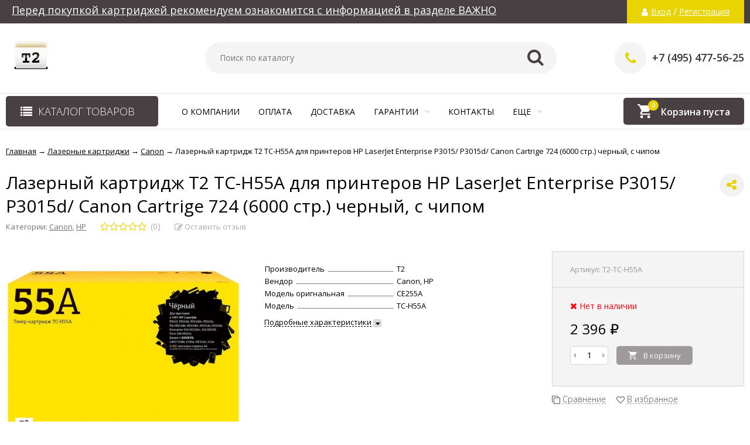

--- FILE ---
content_type: text/html; charset=utf-8
request_url: https://t2-russia.ru/lazernyy-kartridzh-t2-tc-h55a-dlya-printerov-hp-laserjet-enterprise-p3015-p3015d-canon-cartrige-724-6000-str-chernyy-s-chipom/
body_size: 13909
content:
<!DOCTYPE html><html lang="ru"><head prefix="og: http://ogp.me/ns# product: http://ogp.me/ns/product#"><meta http-equiv="Content-Type" content="text/html; charset=utf-8"/><meta name="viewport" content="width=device-width, initial-scale=1" /><meta http-equiv="x-ua-compatible" content="IE=edge"><title>Лазерный картридж T2 TC-H55A для принтеров HP LaserJet Enterprise P3015/ P3015d/ Canon Cartrige 724 (6000 стр.) черный, с чипом по цене 2 396 руб. в фирменном магазине T2 в России</title><meta name="Keywords" content="Лазерный картридж T2 TC-H55A для принтеров HP LaserJet Enterprise P3015/ P3015d/ Canon Cartrige 724 (6000 стр.) черный, с чипом, Canon" /><meta name="Description" content="Фирменный магазин T2: Купить Лазерный картридж T2 TC-H55A для принтеров HP LaserJet Enterprise P3015/ P3015d/ Canon Cartrige 724 (6000 стр.) черный, с чипом с доставкой по всей России. Цена 2 396 руб. Гарантия, фото, видео, описание." /><link rel="shortcut icon" href="/favicon.ico"/><link href="/wa-data/public/site/themes/vivashop/fontawesome.min.css?v2.2.0.55" rel="stylesheet"/><link href="/wa-data/public/site/themes/vivashop/ionicons.min.css?v2.2.0.55" rel="stylesheet"/><link href="/wa-data/public/site/themes/vivashop/vendor.css?v2.2.0.55" rel="stylesheet"/><link href="https://fonts.googleapis.com/css?family=Open+Sans:300,400,400i,600,700,800&amp;subset=cyrillic" rel="stylesheet" /><style>body, input, textarea, select, button, .v-popup-close, .v-popup-content__custom .mfp-close, .v-popup-content__advert .mfp-close, .shop-sk-callback-block .mfp-close, .shop-sk-oneclick-block .mfp-close, div.shop-regions__button-close, div.dp-dialog__close-button{font-family: 'Open Sans', sans-serif;}.v-buy1click-button button, .v-cart-results__buttons .buy1click-open-button, #swipebox-top-bar{font-family: 'Open Sans', sans-serif !important;}</style><link href="/wa-data/public/site/themes/vivashop/vivashop.site.min.css?v2.2.0.55" rel="stylesheet"/><style>
a:hover{color:#484042}._button,._button-link,button,input[type=button],input[type=submit]{background:#ead303}._button-link:hover,._button:hover,button:hover,input[type=button]:hover,input[type=submit]:hover{background:#ead303}.jq-checkbox.checked:after{color:#484042}.jq-radio.checked .jq-radio__div{background-color:#484042}._icon{color:#ead303}._icon-star{color:#ead303}._icon-link:before{color:#ead303}.v-style-h1-clear{color:#ead303}.v-style-h1-clear__text{border-color:#ead303}.v-breadcrumbs__caret{color:#ead303}.v-breadcrumbs__subs-wrap{border-color:#ead303}.v-block-column__title{color:#484042;border-color:#484042}.v-block-column__name{color:#484042}.v-block-column__switch{background-color:#484042}.v-block-column__switch-link{color:#ead303}.v-block-column__switch-link:hover{color:#ead303}.v-block-column__switch-text{border-color:#ead303}.v-block-column__other-left{border-color:#484042}.v-block-column__other-right{background-color:#484042;color:#484042}.v-block-column__other._high .v-block-column__other-left{border-color:#484042}.call-b-input input[type=submit]{background-color:#ead303!important}.call-b-header #call-b-close-x:hover{color:#484042}.badge:after{border-color:#ead303}.badge span{background-color:#ead303}.subscribe-btn,.unsubscribe-btn{color:#ead303}.profile-head-edit a{color:#ead303}.star{color:#ead303}.pagination li.selected a{background-color:#484042}.product-nav li.selected a{color:#ead303}.lazyloading-load-more:hover span{border-color:#484042}.comment-reply{color:#484042}div.shop-regions__button-close:hover{color:#484042}div.dp-dialog__close-button:hover{color:#484042!important}.v-buy1click-button button{color:#ead303}.v-buy1click-button button{border-color:#ead303}#brand-add-form-wrapper .rate i{color:#ead303}.p-rate-photo .icon16{color:#ead303}.swipebox-thumbs_el.active{border-color:#484042}.swipebox-thumbs_el--icon{color:#484042}.brands-column__show-link{color:#ead303}.brands-column__show-link:hover{color:#ead303}.brands-column__show-text{border-color:#ead303}.v-cart-mini__link{background-color:#484042}.v-cart-mini__link:hover{background-color:#484042}.v-cart-mini__count{background-color:#ead303}.v-cart-mini__caret{color:#ead303}.v-cart-mini__content{border-color:#ead303}@media (max-width:600px){.v-cart-mini__icon{color:#484042}.v-cart-mini__link{background-color:#fff}.v-cart-mini__link:hover{background-color:#fff}}.v-catalog-menu__zag{background-color:#484042}.v-catalog-menu__content{background-color:#484042}.v-catalog-menu__ellipse{background-color:#484042}.v-catalog-menu__ellipse:before{background-color:#484042}.v-catalog-menu-list__item:hover>.v-catalog-menu-list__link{background-color:#ead303}.v-catalog__content{background-color:#484042}.v-catalog__ellipse{background-color:#484042}.v-catalog__ellipse:before{background-color:#484042}.v-catalog__expand{background-color:#484042;color:#484042}.v-catalog__sub-link:hover{color:#ead303}.v-catalog__sub-link._selected{color:#ead303}.v-catalog__sub-link._selected:hover{color:#ead303}.v-catalog__sub-plus{color:#ead303}.v-catalog-side__content{background-color:#484042}.v-catalog-side__ellipse{background-color:#484042}.v-catalog-side__ellipse:before{background-color:#484042}.v-catalog-side-list__link._selected{color:#484042}.v-catalog-side-list__item:hover>.v-catalog-side-list__link{background-color:#ead303}.v-catalog-side-card__link._selected .v-catalog-side-card__title{color:#484042}.v-catalog-side-table__title._selected{color:#484042}.v-catalog-side-table__sub-link._selected{color:#484042}.contact-page__icon{color:#484042}.v-controls-button__item.checked{background-color:#484042;border-color:#484042}.v-fixed-panel{border-color:#484042}.v-fixed-panel__msg-text{border-color:#ead303}.v-fixed-panel__icon{color:#ead303}.v-fixed-panel__count{background-color:#484042}.v-fixed-panel-extra__list{border-color:#484042}.v-fixed-panel-extra__variant._current{color:#ead303}.v-footer{background-color:#484042}.v-footer__delimiter{background-color:#484042}.v-header-top{background-color:#484042}.v-header-top__call{background-color:#ead303}.v-header-top__auth{background-color:#ead303}.v-header-top__menu-open-span{color:#484042}.v-header-logo__link{color:#484042}.v-header-search__loop{color:#484042}.v-header-search__result{border-color:#484042}.v-header-search__icon{color:#484042}.v-header-contacts__open{color:#ead303}.v-header-contacts__open:hover{color:#ead303}.v-header-contacts__icon{color:#ead303}.v-header-contacts__icon:hover{color:#ead303}.v-header-contacts__phone{color:#ead303}.v-header-contacts__phone a{color:#ead303}.v-header-contacts__phone a{border-color:#ead303}.v-header-contacts__phone a:hover{color:#ead303}.v-header-contacts__link:hover{border-color:#484042}.v-info-blocks__icon{color:#484042}.v-list_base1 .v-list__header{border-bottom-color:#484042}.v-list_base2 .v-list__header{border-bottom-color:#ead303}.v-list_base1 .v-list__title{background-color:#484042;border-bottom-color:#484042}.v-list_base2 .v-list__title{background-color:#ead303;border-bottom-color:#ead303}.v-list__nav{color:#484042}.v-list_base1 .v-list__nav{color:#484042}.v-list_base2 .v-list__nav{color:#ead303}.v-list_base1 .v-list__controls{color:#484042}.v-list_base2 .v-list__controls{color:#ead303}.v-list__other-left{border-color:#484042}.v-list__other-right{background-color:#484042}.v-list__other-right{color:#484042}.v-menu-site__title{color:#484042;border-color:#484042}.v-menu-site__link._selected{color:#484042}.v-menu-site__sub-list .v-menu-site__link:before{color:#ead303}.v-menu-timeline__title{color:#484042;border-color:#484042}.v-menu-timeline__rss{color:#ead303}.v-menu-timeline__rss:hover{color:#ead303}.v-menu-timeline__year-link{background:#ead303}.v-menu__list>.v-menu__item:hover>.v-menu__link,.v-menu__list>.v-menu__item>.v-menu__link._selected{background-color:#ead303}.v-menu__sub-caret{color:#484042}.v-menu__sub-list{border-color:#484042}.v-news-list__header{border-color:#484042}.v-news-list__name{color:#484042}.v-news-list__name:hover{color:#484042}.v-news-list__other-left{border-color:#484042}.v-news-list__other-right{background-color:#484042;color:#484042}.v-news-list__title .fa-comment{color:#ead303}.v-pagination__item._active{background-color:#484042}.v-photos-column .bx-next,.v-photos-column .bx-prev{color:#ead303}.v-photos-column .bx-next:hover,.v-photos-column .bx-prev:hover{color:#ead303}.v-photos-column-list__item:hover{border-color:#484042}.v-popup-content__custom .mfp-close:hover{color:#484042}.v-popup-content__added .mfp-close:hover{color:#484042}.v-popup-content__advert .mfp-close:hover{color:#484042}.protilegallery_wrapper .protilegallery_tiles .protilegallery_tile:hover:before{background:#484042!important}.v-search-column__submit{color:#484042}.shop-sk-callback-block .mfp-close:hover{color:#484042}.shop-sk-callback__slider .ui-slider-range{background-color:#484042}.shop-sk-oneclick-block .mfp-close:hover{color:#484042}.shop-sk-oneclick-final__coupon-link:hover{border-color:#484042}.shop-sk-oneclick-final__coupon-apply:hover{border-color:#484042}.shop-sk-oneclick-final__coupon-clear:hover{border-color:#484042}.v-subscribe-mail__title{color:#484042}.v-subscribe-mail__submit{color:#484042}.v-tags-column__show-link{color:#ead303}.v-tags-column__show-link:hover{color:#ead303}.v-tags-column__show-text{border-color:#ead303}
</style><script src="/wa-data/public/site/themes/vivashop/vendor.min.js?v2.2.0.55"></script><script src="/wa-data/public/site/themes/vivashop/critical.min.js?v2.2.0.55"></script><script>
    $(function() {
        if (typeof vIsTouchDevice !== "undefined" && vIsTouchDevice()) {
            $("body").addClass("_touchscreen").removeClass("_no-touch");
        }
    })
</script>
<script>var vivaConfigGlobal = {transformWidth : 960,searchUrl: "/search/",lastViewLength: "12",action: "product",cartAddedStyle: "1",cartRedirect: "",cartLink: "/order/",filterSubcategory: "1",priceZero: "1",priceZeroName: "Цена по запросу",maskSelectors: "input[type='phone'],input[name*='phone'], .js-login-form-fields-block input[placeholder='Телефон'], .js-login-form-fields-block input[placeholder='Номер телефона']",maskReg: "+7 (495) 477-56-25",addedCart: "float"}</script><link href="/wa-data/public/shop/themes/vivashop/vivashop.shop.min.css?v2.2.0.55" rel="stylesheet"/><style>
#storequickorder .icon16.close:hover{color:#484042}.v-brands-list__nav>div:hover{color:#484042}.v-cart-item__sku{background-color:#ead303}.cart a.inline-link{color:#484042}.v-cart-coupon__submit .fa{color:#484042}.v-cart-results__buttons input[type=button]{border-color:#ead303;color:#ead303}.v-catalog-list__other-link{color:#ead303}.v-catalog-list__other-link:hover{color:#ead303}.v-catalog-string__link:after{color:#ead303}.v-category-toolbar__types-item._active{color:#484042}.v-checkout-header__link.current .v-checkout-header__line{background-color:#484042}.v-checkout-header__link.current .v-checkout-header__line:before{border-top-color:#484042;border-bottom-color:#484042}.v-checkout-header__link.current .v-checkout-header__line:after{border-left-color:#484042}.compare-diff-all li{border-color:#ead303}.compare-diff-all li.selected{background-color:#ead303;border-color:#ead303}.compare-diff-all li a{color:#ead303}.compare-title__link{color:#ead303}.compare-title__link:hover{color:#ead303}.v-filter__title{color:#484042;border-bottom-color:#484042}.v-filter__toggle{background-color:#484042}.v-filter__switch{background-color:#484042;color:#484042}.v-filter__switch:hover{color:#484042}.v-filter__range-slider .ui-slider-range{background-color:#ead303}.v-filter__range-slider .ui-slider-handle{background-color:#ead303}.v-filter__show-link{color:#ead303}.v-filter__show-link:hover{color:#ead303}.v-filter__show-text{border-bottom-color:#ead303}.v-filter__submit{background-color:#484042}.v-filter__clear:hover{color:#ead303}.v-filter__clear:hover .v-filter__clear-text{border-bottom-color:#ead303}.v-last-reviews{background-color:#484042}.v-last-reviews__rating{color:#ead303}.v-last-reviews__nav>div:hover{color:#484042}.wa-order-form-wrapper .wa-step-region-section .wa-required{color:#ead303!important}.wa-link{color:#484042!important}.wa-order-cart-wrapper .wa-cart-details .wa-price-section .wa-price-discount{color:#ead303!important}html:not(.with-touch) .wa-quantity-box .wa-button:not(.is-disabled):hover{color:#ead303!important}.wa-delivery-types-section .wa-types-list .wa-type-wrapper.is-active .wa-name:before,.wa-step-payment-section .wa-methods-list.wide .wa-method-wrapper.is-active .wa-payment-name:before{color:#ead303}.wa-dropdown.is-opened>.wa-dropdown-toggle,.wa-input:not(:disabled):focus,.wa-textarea:not(:disabled):focus{border-color:#484042!important}.wa-rating-wrapper .wa-icon{color:#ead303}.wa-product-edit-dialog .wa-cart-section .wa-features-wrapper .wa-feature-wrapper:not(.color) .wa-variants-list .wa-variant.selected{background-color:#484042!important;border-color:#484042!important}.v-product-carousel__item._is-video i{color:#ead303}.v-product-previews-list__item._is-video i{color:#ead303}.v-product-previews-list__item._selected{border-color:#484042}.v-product-previews-gallery__item._is-video i{color:#ead303}.v-product-previews-gallery__item._selected{border-color:#484042}.v-product-rating{color:#ead303}.v-social-share__hover{color:#ead303}.v-product-selections__more{color:#ead303}.v-product-selections__more:hover{color:#ead303}.v-product-selections__more-text{border-bottom-color:#ead303}.v-product-selections .inline-select.button a.selected{background-color:#484042;border-color:#484042}.v-product-management__add{background-color:#484042}.v-product-management__one-link{color:#ead303;border-bottom-color:#ead303}.v-product-management__one-link:hover{color:#ead303}.v-product-controls__link._active{color:#484042}.v-product-controls__link._active:hover{color:#484042}.v-product-controls__link._active .v-product-controls__text{border-bottom-color:#484042}.v-product-last-review__logo{color:#ead303}.v-product-tabs__header{border-bottom-color:#484042}.v-product-tabs._loading .v-product-tabs__item:first-child,.v-product-tabs__item._active{background-color:#484042;border-bottom-color:#484042}.v-product-tabs__item._prev{border-right-color:#484042}.v-reviews__stars{color:#ead303}.v-reviews-detail__filling{background:#484042}.v-reviews-list__response{background-color:#484042}.v-reviews-list__stars i{color:#ead303}.v-review-write__star{color:#ead303}.v-review-write__line_stars i{color:#ead303}.v-products-card__rating{color:#ead303}.v-products-card-add__button{background-color:#484042}.v-products-card__oneclick-link{color:#ead303;border-bottom-color:#ead303}.v-products-card__oneclick-link:hover{color:#ead303}.v-products-card__add{background-color:#484042}.v-products-card__add:hover{background-color:#484042}.v-products-card__add:hover._disable{background-color:#484042}.v-products-card__extra-item._active{color:#484042}.v-products-card__extra-item._active:hover{color:#484042}.v-products-card__extra-item._active .v-products-card__extra-name{border-bottom-color:#484042}body._touchscreen .v-products-card__extra-item._active{color:#484042;border-color:#484042}.v-products-list__rating{color:#ead303}.v-products-list__add{background-color:#484042}.v-products-list__one-click-link{color:#ead303;border-bottom-color:#ead303}.v-products-list__one-click-link:hover{color:#ead303}.v-products-list__control-link._active{color:#484042}.v-products-list__control-link._active:hover{color:#484042}.v-products-list__control-link._active .v-products-list__control-text{border-bottom-color:#484042}.v-products-tbl__add{background-color:#484042}.v-products-tbl__rating{color:#ead303}.v-products-tbl__oneclick-link{color:#ead303;border-bottom-color:#ead303}.v-products-tbl__oneclick-link:hover{color:#ead303}.v-promo__timer{color:#ead303}.v-promo__timer-number{color:#ead303}.v-slider__product-cart{background-color:#484042}.v-slider__product-cart:hover{background-color:#484042}.v-slider .owl-dot.active span{background-color:#ead303}.v-slider__promo-block{border-bottom-color:#ead303}.v-tile-gallery._tile-active .v-tile-gallery__item:hover:before{background:#484042}
</style><!-- plugin hook: 'frontend_head' --><style id="quickorder-inline-styles" data-inline-css="1">[data-quickorder-pb]{background:rgba(243,243,243,1);color:#000;-webkit-border-radius:5px;-moz-border-radius:5px;border-radius:5px;font-family:Arial,sans-serif;font-size:14px;font-style:normal;font-weight:normal;padding:10px 25px;margin-top:10px;margin-bottom:10px;text-align:center}[data-quickorder-pb]:hover{background:rgba(222,222,222,1)}[data-quickorder-pb]{display:table}.quickorder-form[data-quickorder-pf]{background:rgba(255,255,255,1);color:#5e5e5e;-webkit-border-radius:5px;-moz-border-radius:5px;border-radius:5px}[data-quickorder-pf] .quickorder-methods .s-quickorder-method{-webkit-border-radius:5px;-moz-border-radius:5px;border-radius:5px}[data-quickorder-pf] .quickorder-popup{-webkit-border-radius:5px;-moz-border-radius:5px;border-radius:5px}.quickorder-form [data-quickorder-pfh]{background:rgba(243,243,243,1);color:#000;font-family:Arial,sans-serif;font-size:24px;font-style:normal;font-weight:normal;padding:10px 15px}[data-quickorder-pf] [data-quickorder-close]{right:15px}[data-quickorder-pf] .quickorder-popup-head{background:rgba(243,243,243,1);color:#000}[data-quickorder-pf] .quickorder-popup{border:2px solid rgba(243,243,243,1)}.quickorder-form [data-quickorder-pt]{font-size:14px;font-style:normal;font-weight:bold}.quickorder-form [data-quickorder-pfs]{padding:7px;-webkit-border-radius:5px;-moz-border-radius:5px;border-radius:5px;border:1px solid #ccc;width:100%}[data-quickorder-pf] .quickorder-methods .s-quickorder-method{border:1px solid #ccc}[data-quickorder-pf] .quickorder-methods-form .wa-value input,[data-quickorder-pf] .quickorder-methods-form .wa-value select,[data-quickorder-pf] .wa-captcha-input,[data-quickorder-pf] .quickorder-methods-form .wa-value textarea{padding:7px;-webkit-border-radius:5px;-moz-border-radius:5px;border-radius:5px;border:1px solid #ccc}.quickorder-form [data-quickorder-pff]{padding:20px;text-align:center}.quickorder-form [data-quickorder-pfb]{background:rgba(243,243,243,1);color:#000;-webkit-border-radius:5px;-moz-border-radius:5px;border-radius:5px;font-family:Arial,sans-serif;font-size:14px;font-style:normal;font-weight:normal;padding:10px 25px;text-align:center}.quickorder-form [data-quickorder-pfb]:hover{background:rgba(222,222,222,1)}[data-quickorder-pf] .quickorder-methods .s-quickorder-method:hover,[data-quickorder-pf] .quickorder-methods .s-quickorder-method.selected{background:rgba(243,243,243,.1)}[data-quickorder-pf] .quickorder-quantity-volume:hover{background:rgba(243,243,243,.1)}[data-quickorder-pf] .quickorder-popup input[type="button"]{background:rgba(243,243,243,1);color:#000;-webkit-border-radius:5px;-moz-border-radius:5px;border-radius:5px;font-family:Arial,sans-serif;font-size:14px;font-style:normal;font-weight:normal;padding:10px 25px;text-align:center}[data-quickorder-pf] .quickorder-popup input[type="button"]:hover{background:rgba(222,222,222,1)}[data-quickorder-cb]{background:rgba(243,243,243,1);color:#000;-webkit-border-radius:5px;-moz-border-radius:5px;border-radius:5px;font-family:Arial,sans-serif;font-size:14px;font-style:normal;font-weight:normal;padding:10px 25px;margin-top:10px;margin-bottom:10px;text-align:center}[data-quickorder-cb]:hover{background:rgba(222,222,222,1)}[data-quickorder-cb]{display:table}.quickorder-form[data-quickorder-cf]{background:rgba(255,255,255,1);color:#5e5e5e;-webkit-border-radius:5px;-moz-border-radius:5px;border-radius:5px}[data-quickorder-cf] .quickorder-methods .s-quickorder-method{-webkit-border-radius:5px;-moz-border-radius:5px;border-radius:5px}[data-quickorder-cf] .quickorder-popup{-webkit-border-radius:5px;-moz-border-radius:5px;border-radius:5px}.quickorder-form [data-quickorder-cfh]{background:rgba(243,243,243,1);color:#000;font-family:Arial,sans-serif;font-size:24px;font-style:normal;font-weight:normal;padding:10px 15px}[data-quickorder-cf] [data-quickorder-close]{right:15px}[data-quickorder-cf] .quickorder-popup-head{background:rgba(243,243,243,1);color:#000}[data-quickorder-cf] .quickorder-popup{border:2px solid rgba(243,243,243,1)}.quickorder-form [data-quickorder-ct]{font-size:14px;font-style:normal;font-weight:bold}.quickorder-form [data-quickorder-cfs]{padding:7px;-webkit-border-radius:5px;-moz-border-radius:5px;border-radius:5px;border:1px solid #ccc;width:100%}[data-quickorder-cf] .quickorder-methods .s-quickorder-method{border:1px solid #ccc}[data-quickorder-cf] .quickorder-methods-form .wa-value input,[data-quickorder-cf] .quickorder-methods-form .wa-value select,[data-quickorder-cf] .wa-captcha-input,[data-quickorder-cf] .quickorder-methods-form .wa-value textarea{padding:7px;-webkit-border-radius:5px;-moz-border-radius:5px;border-radius:5px;border:1px solid #ccc}.quickorder-form [data-quickorder-cff]{padding:20px;text-align:center}.quickorder-form [data-quickorder-cfb]{background:rgba(243,243,243,1);color:#000;-webkit-border-radius:5px;-moz-border-radius:5px;border-radius:5px;font-family:Arial,sans-serif;font-size:14px;font-style:normal;font-weight:normal;padding:10px 25px;text-align:center}.quickorder-form [data-quickorder-cfb]:hover{background:rgba(222,222,222,1)}[data-quickorder-cf] .quickorder-methods .s-quickorder-method:hover,[data-quickorder-cf] .quickorder-methods .s-quickorder-method.selected{background:rgba(243,243,243,.1)}[data-quickorder-cf] .quickorder-quantity-volume:hover{background:rgba(243,243,243,.1)}[data-quickorder-cf] .quickorder-popup input[type="button"]{background:rgba(243,243,243,1);color:#000;-webkit-border-radius:5px;-moz-border-radius:5px;border-radius:5px;font-family:Arial,sans-serif;font-size:14px;font-style:normal;font-weight:normal;padding:10px 25px;text-align:center}[data-quickorder-cf] .quickorder-popup input[type="button"]:hover{background:rgba(222,222,222,1)}/* Добавляйте свой CSS ниже */</style><script>jQuery(document).ready(function($) {$.quickorder.init({version:'2.11.15',isDebug:'0',isMobile:'0',messages:{"Select product sku":"\u0412\u044b\u0431\u0440\u0430\u0442\u044c \u0432\u0430\u0440\u0438\u0430\u043d\u0442 \u0442\u043e\u0432\u0430\u0440\u0430","Product with the selected option combination is not available for purchase":"\u0422\u043e\u0432\u0430\u0440 \u0441 \u0432\u044b\u0431\u0440\u0430\u043d\u043d\u044b\u043c\u0438 \u0445\u0430\u0440\u0430\u043a\u0442\u0435\u0440\u0438\u0441\u0442\u0438\u043a\u0430\u043c\u0438 \u043d\u0435 \u0434\u043e\u0441\u0442\u0443\u043f\u0435\u043d \u0434\u043b\u044f \u0437\u0430\u043a\u0430\u0437\u0430","This product is already selected":"\u0422\u043e\u0432\u0430\u0440 \u0443\u0436\u0435 \u0432\u044b\u0431\u0440\u0430\u043d","Fix the errors above":"\u0418\u0441\u043f\u0440\u0430\u0432\u044c\u0442\u0435 \u0434\u043e\u043f\u0443\u0449\u0435\u043d\u043d\u044b\u0435 \u043e\u0448\u0438\u0431\u043a\u0438","The shopping cart is empty":"\u041a\u043e\u0440\u0437\u0438\u043d\u0430 \u043f\u0443\u0441\u0442\u0430","Wait, please... Redirecting":"\u041f\u043e\u0436\u0430\u043b\u0443\u0439\u0441\u0442\u0430, \u043f\u043e\u0434\u043e\u0436\u0434\u0438\u0442\u0435... \u0418\u0434\u0435\u0442 \u043f\u0435\u0440\u0435\u043d\u0430\u043f\u0440\u0430\u0432\u043b\u0435\u043d\u0438\u0435","Field is required":"\u041e\u0431\u044f\u0437\u0430\u0442\u0435\u043b\u044c\u043d\u043e\u0435 \u043f\u043e\u043b\u0435","Fill in required fields":"\u0417\u0430\u043f\u043e\u043b\u043d\u0438\u0442\u0435 \u043e\u0431\u044f\u0437\u0430\u0442\u0435\u043b\u044c\u043d\u044b\u0435 \u043f\u043e\u043b\u044f","Your order is empty":"\u0412\u0430\u0448 \u0437\u0430\u043a\u0430\u0437 \u043f\u0443\u0441\u0442","Fill in captcha field":"\u0417\u0430\u043f\u043e\u043b\u043d\u0438\u0442\u0435 \u043f\u0440\u043e\u0432\u0435\u0440\u043e\u0447\u043d\u044b\u0439 \u043a\u043e\u0434","Terms and agreement":"\u0423\u0441\u043b\u043e\u0432\u0438\u044f \u0438 \u0441\u043e\u0433\u043b\u0430\u0448\u0435\u043d\u0438\u044f","Phone format is not correct.<br>Use this one:":"\u041d\u0435\u043a\u043e\u0440\u0440\u0435\u043a\u0442\u043d\u044b\u0439 \u0444\u043e\u0440\u043c\u0430\u0442 \u0442\u0435\u043b\u0435\u0444\u043e\u043d\u0430.<br>\u0418\u0441\u043f\u043e\u043b\u044c\u0437\u0443\u0439\u0442\u0435 \u0442\u0430\u043a\u043e\u0439:","Shipping method has errors. Please, fix them.":"\u041c\u0435\u0442\u043e\u0434\u044b \u0434\u043e\u0441\u0442\u0430\u0432\u043a\u0438 \u0441\u043e\u0434\u0435\u0440\u0436\u0430\u0442 \u043e\u0448\u0438\u0431\u043a\u0438. \u041f\u043e\u0436\u0430\u043b\u0443\u0439\u0441\u0442\u0430, \u0438\u0441\u043f\u0440\u0430\u0432\u044c\u0442\u0435 \u0438\u0445.","Payment method has errors. Please, fix them.":"\u041c\u0435\u0442\u043e\u0434\u044b \u043e\u043f\u043b\u0430\u0442\u044b \u0441\u043e\u0434\u0435\u0440\u0436\u0430\u0442 \u043e\u0448\u0438\u0431\u043a\u0438. \u041f\u043e\u0436\u0430\u043b\u0443\u0439\u0441\u0442\u0430, \u0438\u0441\u043f\u0440\u0430\u0432\u044c\u0442\u0435 \u0438\u0445.","Minimal sum of order is %s":"\u041c\u0438\u043d\u0438\u043c\u0430\u043b\u044c\u043d\u0430\u044f \u0441\u0443\u043c\u043c\u0430 \u0437\u0430\u043a\u0430\u0437\u0430 %s","Minimal sum of each product is":"\u041c\u0438\u043d\u0438\u043c\u0430\u043b\u044c\u043d\u0430\u044f \u0441\u0442\u043e\u0438\u043c\u043e\u0441\u0442\u044c \u043a\u0430\u0436\u0434\u043e\u0433\u043e \u0442\u043e\u0432\u0430\u0440\u0430 %s","Minimal quantity of products is":"\u041c\u0438\u043d\u0438\u043c\u0430\u043b\u044c\u043d\u043e\u0435 \u043a\u043e\u043b\u0438\u0447\u0435\u0441\u0442\u0432\u043e \u0442\u043e\u0432\u0430\u0440\u043e\u0432","Minimal quantity of each product is":"\u041c\u0438\u043d\u0438\u043c\u0430\u043b\u044c\u043d\u043e\u0435 \u043a\u043e\u043b\u0438\u0447\u0435\u0441\u0442\u0432\u043e \u043a\u0430\u0436\u0434\u043e\u0433\u043e \u0442\u043e\u0432\u0430\u0440\u0430","Wait, please..":"\u041f\u043e\u0436\u0430\u043b\u0443\u0439\u0441\u0442\u0430, \u043f\u043e\u0434\u043e\u0436\u0434\u0438\u0442\u0435.."},currency:{"code":"RUB","sign":"\u0440\u0443\u0431.","sign_html":"<span class=\"ruble\">\u20bd<\/span>","sign_position":1,"sign_delim":" ","decimal_point":",","frac_digits":"2","thousands_sep":" "},usingPlugins:0,contactUpdate:0,popupClose:1,replace78:0,mobileStabDelay:'500',minimal:{"product_quantity":"","product_sum":"","total_quantity":"","price":"1500"},productButton:'[data-quickorder-product-button]',cartButton:'[data-quickorder-cart-button]',analytics:{"cart":{"ga_counter":"","ya_counter":"","yaecom":"","yaecom_goal_id":"","yaecom_container":"","ya_fopen":"","ya_submit":"","ya_submit_error":"","ga_category_fopen":"","ga_action_fopen":"","ga_category_submit":"","ga_action_submit":"","ga_category_submit_error":"","ga_action_submit_error":""},"product":{"ga_counter":"","ya_counter":"","yaecom":"","yaecom_goal_id":"","yaecom_container":"","ya_fopen":"","ya_submit":"","ya_submit_error":"","ga_category_fopen":"","ga_action_fopen":"","ga_category_submit":"","ga_action_submit":"","ga_category_submit_error":"","ga_action_submit_error":""}},urls:{getProductSkus:'/quickorder/getProductSkus/',shipping:'/quickorder/shipping/update/',update:'/quickorder/update/',load:'/quickorder/load/',payment:'/quickorder/payment/',send:'/quickorder/send/',service:'/quickorder/service/update/',cartSaveUrl:{shop:'https://t2-russia.ru/cart/save/',plugin:'https://t2-russia.ru/my/'},cartDeleteUrl:{shop:'https://t2-russia.ru/cart/delete/',plugin:'https://t2-russia.ru/my/'},cartAddUrl:{shop:'https://t2-russia.ru/cart/add/',plugin:'https://t2-russia.ru/my/'}}});});</script>
<meta name="wa-expert-hash" content="7d9704cde8cb585c973724a5fe3db223a7aef7" />
<meta name="cmsmagazine" content="0de1bce7a34ea1d91c95c81b0ba94cf9" />
<style>.badge.percent span{background-color: #ff3c00;}.badge.percent:after{border-top-color: #ff3c00;}.v-products-card__title{height: 105px;}.v-block-column .menu-v li:nth-child(12) ~ li{display: none;}</style><meta property="og:type" content="website" />
<meta property="og:title" content="Лазерный картридж T2 TC-H55A для принтеров HP LaserJet Enterprise P3015/ P3015d/ Canon Cartrige 724 (6000 стр.) черный, с чипом" />
<meta property="og:image" content="https://t2-russia.ru/wa-data/public/shop/products/89/09/989/images/797/797.750x0.jpg" />
<meta property="og:url" content="https://t2-russia.ru/lazernyy-kartridzh-t2-tc-h55a-dlya-printerov-hp-laserjet-enterprise-p3015-p3015d-canon-cartrige-724-6000-str-chernyy-s-chipom/" />
<meta property="product:price:amount" content="2396" />
<meta property="product:price:currency" content="RUB" />
<meta name="yandex-verification" content="d0b0153904814b85" />
<!-- Yandex.Metrika counter -->
<script type="text/javascript" >
   (function(m,e,t,r,i,k,a){m[i]=m[i]||function(){(m[i].a=m[i].a||[]).push(arguments)};
   m[i].l=1*new Date();k=e.createElement(t),a=e.getElementsByTagName(t)[0],k.async=1,k.src=r,a.parentNode.insertBefore(k,a)})
   (window, document, "script", "https://mc.yandex.ru/metrika/tag.js", "ym");

   ym(89771915, "init", {
        clickmap:true,
        trackLinks:true,
        accurateTrackBounce:true,
        webvisor:true
   });
</script>
<noscript><div><img src="https://mc.yandex.ru/watch/89771915" style="position:absolute; left:-9999px;" alt="" /></div></noscript>
<!-- /Yandex.Metrika counter -->
<meta name="mailru-domain" content="2ejZ93PELsN9I28o" /><!--[if lt IE 9]><script>document.createElement('header');document.createElement('nav');document.createElement('section');document.createElement('article');document.createElement('aside');document.createElement('footer');document.createElement('figure');document.createElement('hgroup');document.createElement('menu');</script><![endif]--></head><body class="_no-touch _font-opensans _is-panel"><div class="v-main js-main"><div class="v-header-top js-header-top"><div class="v-header-top__wrap js-header-top-wrap _wrapper"><div class="v-header-top__list js-header-top-list"><a href="javascript:void(0)" class="v-header-top__menu-open js-header-top-menu-open" data-priority="20"><span class="v-header-top__menu-open-span"><i class="fa fa-bars" aria-hidden="true"></i></span></a><span class="v-header-top__text _phide" data-priority="30"></span><span class="v-header-top__text-small _phide" data-priority="40"><a href="/vazhno/" target="_blank"><span style="font-size: 18px;">Перед покупкой картриджей рекомендуем ознакомится с информацией в разделе ВАЖНО</span></a></span><span class="v-header-top__auth" data-priority="10"><i class="fa fa-user v-header-top__auth-icon" aria-hidden="true"></i><a href="/login/" class="v-header-top__auth-link js-popup-open" data-id="login" data-callback="popupLogin" data-callback-param="login">Вход</a><span class="v-header-top__auth-delim"> / </span><a href="/signup/" class="v-header-top__auth-link" data-id="login" data-callback="popupLogin" data-callback-param="signup">Регистрация</a></span></div></div></div><div class="v-menu-mobile js-menu-mobile"><ul class="v-menu-mobile__list"><li class="v-menu-mobile__item js-menu-mobile-item"><a class="v-menu-mobile__link" href="/about/">О компании</a></li><li class="v-menu-mobile__item js-menu-mobile-item"><a class="v-menu-mobile__link" href="/payment/">Оплата</a></li><li class="v-menu-mobile__item js-menu-mobile-item"><a class="v-menu-mobile__link" href="/delivery/">Доставка</a></li><li class="v-menu-mobile__item js-menu-mobile-item"><a class="v-menu-mobile__link" href="/garantii/">Гарантии</a><i class="js-menu-mobile-expand v-menu-mobile__expand" data-expand-id="7"></i><ul class="v-menu-mobile__sub-list js-menu-mobile-expand-block" data-expand-block="7"><li class="v-menu-mobile__sub-item"><a class="v-menu-mobile__sub-link" href="/garantii/vozvrat-tovara/">Возврат товара</a></li></ul></li><li class="v-menu-mobile__item js-menu-mobile-item"><a class="v-menu-mobile__link" href="/contacts/">Контакты</a></li><li class="v-menu-mobile__item js-menu-mobile-item"><a class="v-menu-mobile__link" href="/privacy/">Политика сайта</a></li><li class="v-menu-mobile__item js-menu-mobile-item"><a class="v-menu-mobile__link" href="/polzovatelskoe-soglashenie/">Пользовательское соглашение</a></li><li class="v-menu-mobile__item js-menu-mobile-item"><a class="v-menu-mobile__link" href="/vazhno/">ВАЖНО</a></li></ul></div><header class="v-header js-header"><div class="v-header__wrap _wrapper"><div class="v-header__list"><div class="v-header__left"><div class="v-header__logo"><div class="v-header-logo"><a class="v-header-logo__link" href="/"><span class="v-header-logo__icon"><img class="v-header-logo__img js-header-logo-img" src="/wa-data/public/site/themes/vivashop/img/logo.png?v1656650008" data-at2x="/wa-data/public/site/themes/vivashop/img/logo@2x.png?v1656650008" alt="t2-russia.ru" id="logo" /></span></a></div></div></div><div class="v-header__center"><div class="v-header__search"><div class="v-header-search js-header-search"><a class="v-header-search__open js-header-search-open" href="javascript:void(0)"><i class="fa fa-search btn bs-color"></i></a><div class="v-header-search__form"><div class="v-header-search__form-wrap"><form method="get" action="/search/"><div class="v-header-search__icon"><i class="fa fa-search btn bs-color"></i></div><div class="v-header-search__wrap"><input type="text" class="v-header-search__input js-header-search-input _is-ajax"  autocomplete="off" name="query" value="" placeholder="Поиск по каталогу" /><a href="javascript:void(0)" class="v-header-search__loop" onclick="$(this).closest('form').submit()"><i class="fa fa-search btn bs-color"></i></a></div><div class="v-header-search__result js-search-simple-result" style="display: none;"></div></form></div></div></div></div></div><div class="v-header__right"><div class="v-header__contacts"><div class="v-header-contacts"><a class="v-header-contacts__open js-popup-open" data-id="contacts" href="javascript:void(0)"><i class="fa fa-phone" aria-hidden="true"></i></a><div class="v-header-contacts__content"><div class="v-header-contacts__left"><a class="v-header-contacts__icon" href="javascript:void(0)"><i class="fa fa-phone" aria-hidden="true"></i></a></div><div class="v-header-contacts__right"><span class="v-header-contacts__phone">+7 (495) 477-56-25</span></div></div></div></div>
</div></div></div></header><!-- plugin hook: 'frontend_header' --><div class="v-general-menu js-general-menu"><div class="v-general-menu-wrap _wrapper"><div class="v-catalog-menu js-catalog-menu v-catalog-menu_active _is-lazy" data-active="yes" data-background="1" data-event="click" data-lazy="open"><a class="v-catalog-menu__zag js-catalog-menu-zag" href="javascript:void(0)"><span class="v-catalog-menu__open"><i class="fa fa-list v-catalog-menu__bar" aria-hidden="true"></i><span class="v-catalog-menu__open-text">Каталог товаров</span></span><span class="v-catalog-menu__open-line"></span></a><div class="v-catalog-menu__content js-catalog-menu-content _pos-item"><ul class="v-catalog-menu__list js-catalog-menu-list"><li class="v-catalog-menu__item js-catalog-menu-item _list"><a href="/category/lazernye-kartridzhi/" class="v-catalog-menu__link"><span class="v-catalog-menu__icon"></span><span class="v-catalog-menu__name">Лазерные картриджи</span><span class="v-catalog-menu__arrow"><i class="fa fa-caret-right" aria-hidden="true"></i></span></a><div class="v-catalog-menu-list js-catalog-menu-sub _hide"><ul class="v-catalog-menu-list__wrap js-catalog-menu-list-wrap"><li class="v-catalog-menu-list__item js-catalog-menu-item"><a href="/category/lazernye-kartridzhi/brother/" class="v-catalog-menu-list__link"><span class="v-catalog-menu-list__name">Brother</span></a></li><li class="v-catalog-menu-list__item js-catalog-menu-item"><a href="/category/lazernye-kartridzhi/canon/" class="v-catalog-menu-list__link"><span class="v-catalog-menu-list__name">Canon</span></a></li><li class="v-catalog-menu-list__item js-catalog-menu-item"><a href="/category/lazernye-kartridzhi/hp/" class="v-catalog-menu-list__link"><span class="v-catalog-menu-list__name">HP</span></a></li><li class="v-catalog-menu-list__item js-catalog-menu-item"><a href="/category/lazernye-kartridzhi/konica-minolta/" class="v-catalog-menu-list__link"><span class="v-catalog-menu-list__name">Konica-Minolta</span></a></li><li class="v-catalog-menu-list__item js-catalog-menu-item"><a href="/category/lazernye-kartridzhi/kyocera/" class="v-catalog-menu-list__link"><span class="v-catalog-menu-list__name">Kyocera</span></a></li><li class="v-catalog-menu-list__item js-catalog-menu-item"><a href="/category/lazernye-kartridzhi/panasonic/" class="v-catalog-menu-list__link"><span class="v-catalog-menu-list__name">Panasonic</span></a></li><li class="v-catalog-menu-list__item js-catalog-menu-item"><a href="/category/lazernye-kartridzhi/pantum/" class="v-catalog-menu-list__link"><span class="v-catalog-menu-list__name">Pantum</span></a></li><li class="v-catalog-menu-list__item js-catalog-menu-item"><a href="/category/lazernye-kartridzhi/ricoh/" class="v-catalog-menu-list__link"><span class="v-catalog-menu-list__name">Ricoh</span></a></li><li class="v-catalog-menu-list__item js-catalog-menu-item"><a href="/category/lazernye-kartridzhi/samsung/" class="v-catalog-menu-list__link"><span class="v-catalog-menu-list__name">Samsung</span></a></li><li class="v-catalog-menu-list__item js-catalog-menu-item"><a href="/category/lazernye-kartridzhi/sharp/" class="v-catalog-menu-list__link"><span class="v-catalog-menu-list__name">Sharp</span></a></li><li class="v-catalog-menu-list__item js-catalog-menu-item"><a href="/category/lazernye-kartridzhi/toshiba/" class="v-catalog-menu-list__link"><span class="v-catalog-menu-list__name">Toshiba</span></a></li><li class="v-catalog-menu-list__item js-catalog-menu-item"><a href="/category/lazernye-kartridzhi/xerox/" class="v-catalog-menu-list__link"><span class="v-catalog-menu-list__name">Xerox</span></a></li></ul></div></li><li class="v-catalog-menu__item js-catalog-menu-item _list"><a href="/category/struynye-kartridzhi/" class="v-catalog-menu__link"><span class="v-catalog-menu__icon"></span><span class="v-catalog-menu__name">Струйные картриджи</span><span class="v-catalog-menu__arrow"><i class="fa fa-caret-right" aria-hidden="true"></i></span></a><div class="v-catalog-menu-list js-catalog-menu-sub _hide"><ul class="v-catalog-menu-list__wrap js-catalog-menu-list-wrap"><li class="v-catalog-menu-list__item js-catalog-menu-item"><a href="/category/struynye-kartridzhi/brother/" class="v-catalog-menu-list__link"><span class="v-catalog-menu-list__name">Brother</span></a></li><li class="v-catalog-menu-list__item js-catalog-menu-item"><a href="/category/struynye-kartridzhi/canon/" class="v-catalog-menu-list__link"><span class="v-catalog-menu-list__name">Canon</span></a></li><li class="v-catalog-menu-list__item js-catalog-menu-item"><a href="/category/struynye-kartridzhi/epson/" class="v-catalog-menu-list__link"><span class="v-catalog-menu-list__name">Epson</span></a></li><li class="v-catalog-menu-list__item js-catalog-menu-item"><a href="/category/struynye-kartridzhi/hp/" class="v-catalog-menu-list__link"><span class="v-catalog-menu-list__name">HP</span></a></li><li class="v-catalog-menu-list__item js-catalog-menu-item"><a href="/category/struynye-kartridzhi/pantum/" class="v-catalog-menu-list__link"><span class="v-catalog-menu-list__name">Pantum</span></a></li></ul></div></li><li class="v-catalog-menu__item js-catalog-menu-item _list"><a href="/category/chernila/" class="v-catalog-menu__link"><span class="v-catalog-menu__icon"></span><span class="v-catalog-menu__name">Чернила</span></a></li></ul></div></div>
<div class="v-cart-mini js-cart-mini" data-url="/cart/" data-empty-title="Корзина пуста"><a class="v-cart-mini__link" href="/order/"><i class="ion-android-cart v-cart-mini__icon"></i> <span class="v-cart-mini__amount js-cart-mini-amount">Корзина пуста</span><span class="v-cart-mini__count js-cart-mini-count">0</span></a><div class="v-cart-mini__filling js-cart-mini-filling"></div></div><div class="v-menu _overflow js-menu"><ul class="v-menu__list js-menu-list"><li class="v-menu__item js-menu-item"><a href="/about/" class="v-menu__link">О компании</a></li><li class="v-menu__item js-menu-item"><a href="/payment/" class="v-menu__link">Оплата</a></li><li class="v-menu__item js-menu-item"><a href="/delivery/" class="v-menu__link">Доставка</a></li><li class="v-menu__item js-menu-item"><a href="/garantii/" class="v-menu__link">Гарантии <i class="fa fa-angle-down v-menu__fa" aria-hidden="true"></i></a><div class="v-menu__submenu"><i class="fa fa-caret-up v-menu__sub-caret" aria-hidden="true"></i><ul class="v-menu__sub-list"><li class="v-menu__item"><a href="/garantii/vozvrat-tovara/" class="v-menu__link">Возврат товара</a></li></ul></div></li><li class="v-menu__item js-menu-item"><a href="/contacts/" class="v-menu__link">Контакты</a></li><li class="v-menu__item js-menu-item"><a href="/privacy/" class="v-menu__link">Политика сайта</a></li><li class="v-menu__item js-menu-item"><a href="/polzovatelskoe-soglashenie/" class="v-menu__link">Пользовательское соглашение</a></li><li class="v-menu__item js-menu-item"><a href="/vazhno/" class="v-menu__link">ВАЖНО</a></li><li class="v-menu__item v-menu__item_else js-menu-else _hidden"><a href="javascript:void(0)" class="v-menu__link">Еще <i class="fa fa-angle-down v-menu__fa" aria-hidden="true"></i></a><div class="v-menu__submenu"><i class="fa fa-caret-up v-menu__sub-caret" aria-hidden="true"></i><ul class="v-menu__sub-list js-menu-sub-list"></ul></div></li></ul></div></div></div><div class="v-catalog-mobile js-catalog-mobile"><ul class="v-catalog-mobile__list"><li class="v-catalog-mobile__item"><div class="v-catalog-mobile__item-point"><a href="/category/lazernye-kartridzhi/" class="v-catalog-mobile__link"><span class="v-catalog-mobile__name">Лазерные картриджи</span></a><span class="v-catalog-mobile__expand js-catalog-mobile-expand" data-expand-id="3"><i class="fa fa-plus-square" aria-hidden="true"></i></span></div><div class="v-catalog-mobile__submenu js-catalog-mobile-submenu _level1" data-expand-block="3"><div class="v-catalog-mobile__sub-item"><div class="v-catalog-mobile__sub-point"><a href="/category/lazernye-kartridzhi/brother/" class="v-catalog-mobile__sub-link"><span class="v-catalog-mobile__sub-name">Brother</span></a></div></div><div class="v-catalog-mobile__sub-item"><div class="v-catalog-mobile__sub-point"><a href="/category/lazernye-kartridzhi/canon/" class="v-catalog-mobile__sub-link"><span class="v-catalog-mobile__sub-name">Canon</span></a></div></div><div class="v-catalog-mobile__sub-item"><div class="v-catalog-mobile__sub-point"><a href="/category/lazernye-kartridzhi/hp/" class="v-catalog-mobile__sub-link"><span class="v-catalog-mobile__sub-name">HP</span></a></div></div><div class="v-catalog-mobile__sub-item"><div class="v-catalog-mobile__sub-point"><a href="/category/lazernye-kartridzhi/konica-minolta/" class="v-catalog-mobile__sub-link"><span class="v-catalog-mobile__sub-name">Konica-Minolta</span></a></div></div><div class="v-catalog-mobile__sub-item"><div class="v-catalog-mobile__sub-point"><a href="/category/lazernye-kartridzhi/kyocera/" class="v-catalog-mobile__sub-link"><span class="v-catalog-mobile__sub-name">Kyocera</span></a></div></div><div class="v-catalog-mobile__sub-item"><div class="v-catalog-mobile__sub-point"><a href="/category/lazernye-kartridzhi/panasonic/" class="v-catalog-mobile__sub-link"><span class="v-catalog-mobile__sub-name">Panasonic</span></a></div></div><div class="v-catalog-mobile__sub-item"><div class="v-catalog-mobile__sub-point"><a href="/category/lazernye-kartridzhi/pantum/" class="v-catalog-mobile__sub-link"><span class="v-catalog-mobile__sub-name">Pantum</span></a></div></div><div class="v-catalog-mobile__sub-item"><div class="v-catalog-mobile__sub-point"><a href="/category/lazernye-kartridzhi/ricoh/" class="v-catalog-mobile__sub-link"><span class="v-catalog-mobile__sub-name">Ricoh</span></a></div></div><div class="v-catalog-mobile__sub-item"><div class="v-catalog-mobile__sub-point"><a href="/category/lazernye-kartridzhi/samsung/" class="v-catalog-mobile__sub-link"><span class="v-catalog-mobile__sub-name">Samsung</span></a></div></div><div class="v-catalog-mobile__sub-item"><div class="v-catalog-mobile__sub-point"><a href="/category/lazernye-kartridzhi/sharp/" class="v-catalog-mobile__sub-link"><span class="v-catalog-mobile__sub-name">Sharp</span></a></div></div><div class="v-catalog-mobile__sub-item"><div class="v-catalog-mobile__sub-point"><a href="/category/lazernye-kartridzhi/toshiba/" class="v-catalog-mobile__sub-link"><span class="v-catalog-mobile__sub-name">Toshiba</span></a></div></div><div class="v-catalog-mobile__sub-item"><div class="v-catalog-mobile__sub-point"><a href="/category/lazernye-kartridzhi/xerox/" class="v-catalog-mobile__sub-link"><span class="v-catalog-mobile__sub-name">Xerox</span></a></div></div></div></li><li class="v-catalog-mobile__item"><div class="v-catalog-mobile__item-point"><a href="/category/struynye-kartridzhi/" class="v-catalog-mobile__link"><span class="v-catalog-mobile__name">Струйные картриджи</span></a><span class="v-catalog-mobile__expand js-catalog-mobile-expand" data-expand-id="2"><i class="fa fa-plus-square" aria-hidden="true"></i></span></div><div class="v-catalog-mobile__submenu js-catalog-mobile-submenu _level1" data-expand-block="2"><div class="v-catalog-mobile__sub-item"><div class="v-catalog-mobile__sub-point"><a href="/category/struynye-kartridzhi/brother/" class="v-catalog-mobile__sub-link"><span class="v-catalog-mobile__sub-name">Brother</span></a></div></div><div class="v-catalog-mobile__sub-item"><div class="v-catalog-mobile__sub-point"><a href="/category/struynye-kartridzhi/canon/" class="v-catalog-mobile__sub-link"><span class="v-catalog-mobile__sub-name">Canon</span></a></div></div><div class="v-catalog-mobile__sub-item"><div class="v-catalog-mobile__sub-point"><a href="/category/struynye-kartridzhi/epson/" class="v-catalog-mobile__sub-link"><span class="v-catalog-mobile__sub-name">Epson</span></a></div></div><div class="v-catalog-mobile__sub-item"><div class="v-catalog-mobile__sub-point"><a href="/category/struynye-kartridzhi/hp/" class="v-catalog-mobile__sub-link"><span class="v-catalog-mobile__sub-name">HP</span></a></div></div><div class="v-catalog-mobile__sub-item"><div class="v-catalog-mobile__sub-point"><a href="/category/struynye-kartridzhi/pantum/" class="v-catalog-mobile__sub-link"><span class="v-catalog-mobile__sub-name">Pantum</span></a></div></div></div></li><li class="v-catalog-mobile__item"><div class="v-catalog-mobile__item-point"><a href="/category/chernila/" class="v-catalog-mobile__link"><span class="v-catalog-mobile__name">Чернила</span></a></div></li></ul></div><div class="v-main-columns js-main-columns"><div class="v-main-columns__wrap _wrapper"><meta property="product_id" content="989"><div class="v-main-columns__list js-main-columns-list"><div class="v-main-columns__center js-main-columns-center"><div class="breadcrumbs v-breadcrumbs"><div class="v-breadcrumbs__sub"><ul class="v-breadcrumbs__wrap" itemscope itemtype="http://schema.org/BreadcrumbList"><li class="v-breadcrumbs__item" itemprop="itemListElement" itemscope itemtype="http://schema.org/ListItem"><a class="v-breadcrumbs__link" href="/" itemprop="item"><span class="v-breadcrumbs__name" itemprop="name">Главная</span></a><meta itemprop="position" content="1" /></li><li class="v-breadcrumbs__item" itemscope itemprop="itemListElement" itemtype="http://schema.org/ListItem"><span class="v-breadcrumbs__delimiter">&rarr;</span><a class="v-breadcrumbs__link" href="/category/lazernye-kartridzhi/" itemprop="item"><span class="v-breadcrumbs__name" itemprop="name">Лазерные картриджи</span></a><meta itemprop="position" content="2" /><i class="fa fa-caret-up v-breadcrumbs__caret" aria-hidden="true"></i><div class="v-breadcrumbs__subs"><div class="v-breadcrumbs__subs-wrap"><a class="v-breadcrumbs__subs-link" href="/category/lazernye-kartridzhi/brother/">Brother</a><a class="v-breadcrumbs__subs-link" href="/category/lazernye-kartridzhi/canon/">Canon</a><a class="v-breadcrumbs__subs-link" href="/category/lazernye-kartridzhi/hp/">HP</a><a class="v-breadcrumbs__subs-link" href="/category/lazernye-kartridzhi/konica-minolta/">Konica-Minolta</a><a class="v-breadcrumbs__subs-link" href="/category/lazernye-kartridzhi/kyocera/">Kyocera</a><a class="v-breadcrumbs__subs-link" href="/category/lazernye-kartridzhi/panasonic/">Panasonic</a><a class="v-breadcrumbs__subs-link" href="/category/lazernye-kartridzhi/pantum/">Pantum</a><a class="v-breadcrumbs__subs-link" href="/category/lazernye-kartridzhi/ricoh/">Ricoh</a><a class="v-breadcrumbs__subs-link" href="/category/lazernye-kartridzhi/samsung/">Samsung</a><a class="v-breadcrumbs__subs-link" href="/category/lazernye-kartridzhi/sharp/">Sharp</a><a class="v-breadcrumbs__subs-link" href="/category/lazernye-kartridzhi/toshiba/">Toshiba</a><a class="v-breadcrumbs__subs-link" href="/category/lazernye-kartridzhi/xerox/">Xerox</a></div></div></li><li class="v-breadcrumbs__item" itemscope itemprop="itemListElement" itemtype="http://schema.org/ListItem"><span class="v-breadcrumbs__delimiter">&rarr;</span><a class="v-breadcrumbs__link" href="/category/lazernye-kartridzhi/canon/" itemprop="item"><span class="v-breadcrumbs__name" itemprop="name">Canon</span></a><meta itemprop="position" content="3" /></li><li class="v-breadcrumbs__item" itemscope itemprop="itemListElement" itemtype="http://schema.org/ListItem"><span class="v-breadcrumbs__delimiter">&rarr;</span><a class="v-breadcrumbs__link _current" href="/lazernyy-kartridzh-t2-tc-h55a-dlya-printerov-hp-laserjet-enterprise-p3015-p3015d-canon-cartrige-724-6000-str-chernyy-s-chipom/" itemprop="item"><span class="v-breadcrumbs__name" itemprop="name">Лазерный картридж T2 TC-H55A для принтеров HP LaserJet Enterprise P3015/ P3015d/ Canon Cartrige 724 (6000 стр.) черный, с чипом</span></a><meta itemprop="position" content="4" /></li></ul></div></div><div class="v-product-info js-product-info product_card" data-is-dialog="" data-is-sidebar="" data-gallery-type="swipebox" data-zoom="" data-mobile="0" data-price-zero="1" data-price-zero-name="Цена по запросу" data-preview-type="carousel_bottom" data-swipebox-thumbs="1" data-swipebox-black="1" itemscope itemtype="http://schema.org/Product"><div class="v-product-info__block-top"><h1 class="v-product-info__title" itemprop="name">Лазерный картридж T2 TC-H55A для принтеров HP LaserJet Enterprise P3015/ P3015d/ Canon Cartrige 724 (6000 стр.) черный, с чипом</h1><div class="v-product-categories"><span>Категории: </span><a href="/category/lazernye-kartridzhi/canon/" class="v-product-categories__item">Canon</a><span>, </span><a href="/category/lazernye-kartridzhi/hp/" class="v-product-categories__item">HP</a></div><span class="v-product-rating rating nowrap"><i class="icon16 star-empty"></i><i class="icon16 star-empty"></i><i class="icon16 star-empty"></i><i class="icon16 star-empty"></i><i class="icon16 star-empty"></i><span class="v-product-rating__count">(0)</span></span><a href="javascript:void(0)" class="v-product-info__anchor-review js-product-write-review-anchor" data-tab="reviews"><i class="fa fa-pencil-square-o" aria-hidden="true"></i><span> Оставить отзыв</span></a><div class="v-social-share v-product-info__social"><div class="v-social-share__content"><script src="//yastatic.net/es5-shims/0.0.2/es5-shims.min.js"></script><script src="//yastatic.net/share2/share.js"></script><div class="ya-share2" data-services="vkontakte,facebook,odnoklassniki,twitter,viber,whatsapp,skype,telegram"></div></div><span class="v-social-share__hover"><i class="fa fa-share-alt" aria-hidden="true"></i></span></div></div><div class="v-product-general"><div class="v-product-general__wrap"><div class="v-product-general__tr"><div class="v-product-general__image"><div class="v-product-image-container js-product-image-container"><div class="v-product-image js-product-image _horizontal"><div class="v-badge-block  _multi"></div><div class="v-product-image__list js-product-image-list owl-carousel"><div class="v-product-image__item v-product-image__item_350 v-product-image__item_middle js-product-image-item item" data-image-id="797" data-position="0"><a href="/wa-data/public/shop/products/89/09/989/images/797/797.970.jpg" class="v-product-image__link js-product-image-link" itemprop="image"><img src="[data-uri]" class="owl-lazy" alt="Лазерный картридж T2 TC-H55A для принтеров HP LaserJet Enterprise P3015/ P3015d/ Canon Cartrige 724 (6000 стр.) черный, с чипом" title="Лазерный картридж T2 TC-H55A для принтеров HP LaserJet Enterprise P3015/ P3015d/ Canon Cartrige 724 (6000 стр.) черный, с чипом" data-src="/wa-data/public/shop/products/89/09/989/images/797/797.650.jpg"></a></div></div></div><div class="v-product-previews-gallery v-style-arrow-small"><div class="v-product-previews-gallery__nav js-product-previews-gallery-nav"></div><div class="v-product-previews-gallery__wrap"><div class="v-product-previews-gallery__owl js-product-gallery-owl owl-carousel"><div class="item v-product-previews-gallery__item js-product-previews-item _selected" data-image-id="797" data-position="0"><a href="/wa-data/public/shop/products/89/09/989/images/797/797.970.jpg" class="v-product-previews-gallery__link js-product-previews-link"><img src="[data-uri]" class="owl-lazy" alt="Лазерный картридж T2 TC-H55A для принтеров HP LaserJet Enterprise P3015/ P3015d/ Canon Cartrige 724 (6000 стр.) черный, с чипом" title="Лазерный картридж T2 TC-H55A для принтеров HP LaserJet Enterprise P3015/ P3015d/ Canon Cartrige 724 (6000 стр.) черный, с чипом" data-src="/wa-data/public/shop/products/89/09/989/images/797/797.70.jpg"></a></div></div></div></div></div></div><div class="v-product-general__controls"><meta itemprop="sku" content="T2-TC-H55A"><div class="v-product-management js-float-element js-product-management" data-sku-type="flat" itemprop="offers" itemscope itemtype="http://schema.org/AggregateOffer"><meta itemprop="lowPrice" content="2396"><meta itemprop="highPrice" content="2396"><meta itemprop="priceCurrency" content="RUB"><meta itemprop="offerCount" content="1"><form id="cart-form" method="post" action="/cart/add/" class="js-product-management-form js-add-to-cart" data-price="2 396 &lt;span class=&quot;ruble&quot;&gt;₽&lt;/span&gt;" data-name="Лазерный картридж T2 TC-H55A для принтеров HP LaserJet Enterprise P3015/ P3015d/ Canon Cartrige 724 (6000 стр.) черный, с чипом" data-img="/wa-data/public/shop/products/89/09/989/images/797/797.0x340.jpg"><div class="product_cart" id="product-cart" data-id="989"><!-- FLAT SKU LIST selling mode --><div class="v-product-selections"><div class="v-product-selections__sku _hint"><span>Артикул: </span><span>T2-TC-H55A</span></div></div><div itemprop="offers" itemscope itemtype="http://schema.org/Offer"><meta itemprop="price" content="2396"><meta itemprop="priceCurrency" content="RUB"><link itemprop="availability" href="http://schema.org/OutOfStock" /><input name="sku_id" type="hidden" value="989"></div><div class="v-product-actions"><!-- stock info --><div class="stocks"><span class="stock-none v-product-stock _none"><i class="fa fa-times" aria-hidden="true"></i>Нет в наличии</span></div><div class="purchase"><!-- price --><div class="add2cart js-product-management__add2cart js-product-management-add2cart"><div class="v-product-prices"><span data-price="2396" class="v-product-prices__general price nowrap">2 396 <span class="ruble">₽</span></span><span class="compare-at-price nowrap v-product-prices__old" data-price="0"></span></div><input type="hidden" name="product_id" value="989"><div class="v-product-management__to-cart"><div class="v-product-management__count v-controls-counter js-controls-counter"><a href="javascript:void(0)" class="v-controls-counter__control v-controls-counter__control_left js-controls-counter-left"><i class="fa fa-caret-left" aria-hidden="true"></i></a><a href="javascript:void(0)" class="v-controls-counter__control v-controls-counter__control_right js-controls-counter-right"><i class="fa fa-caret-right" aria-hidden="true"></i></a><input type="text" name="quantity" class="v-controls-counter__input js-controls-counter-input" value="1" /></div><div class="v-product-management__cart"><a class="v-product-management__add js-submit-form" data-added-id="989" href="javascript:void(0)" disabled="disabled"><i class="ion-android-cart" aria-hidden="true"></i> <span class="v-product-management__add-text">В корзину</span></a></div></div><!-- plugin hook: 'frontend_product.cart' --><div class="v-hook-product-cart"></div></div></div><!-- plugin hook: 'frontend_product.block_aux' --><!-- plugin hook: 'frontend_product.menu' --></div></div></form></div><script>$(function(){new VivaProductInfo({container: '.js-product-info',currency: {"code":"RUB","sign":"\u0440\u0443\u0431.","sign_html":"<span class=\"ruble\">\u20bd<\/span>","sign_position":1,"sign_delim":" ","decimal_point":",","frac_digits":"2","thousands_sep":" "}});});</script><div class="v-product-controls"><div class="v-product-controls__item"><a href="javascript:void(0)" class="v-product-controls__link js-compare-link" data-id="989" data-url="" data-img="/wa-data/public/shop/products/89/09/989/images/797/797.70.jpg" data-name="Лазерный картридж T2 TC-H55A для принтеров HP LaserJet Enterprise P3015/ P3015d/ Canon Cartrige 724 (6000 стр.) черный, с чипом" data-price="2 396  ₽ " data-price-old=""><i class="fa fa-clone" aria-hidden="true"></i><span class="v-product-controls__text">Сравнение</span></a></div><div class="v-product-controls__item"><a href="javascript:void(0)" class="v-product-controls__link js-favorites-link" data-id="989" data-url="" data-img="/wa-data/public/shop/products/89/09/989/images/797/797.70.jpg" data-name="Лазерный картридж T2 TC-H55A для принтеров HP LaserJet Enterprise P3015/ P3015d/ Canon Cartrige 724 (6000 стр.) черный, с чипом" data-price="2 396  ₽ " data-price-old=""><i class="fa fa-heart-o" aria-hidden="true"></i><span class="v-product-controls__text">В избранное</span></a></div></div></div><div class="v-product-general__content"><div class="v-product-content"><div class="v-product-content__desc"></div><div class="v-product-content__features"><div class="v-product-features"><table class="v-product-features__table"><tbody><tr class="v-product-features__tr"><td class="v-product-features__left"><span class="v-product-features__name">Производитель</span></td><td class="v-product-features__right"><span class="v-product-features__value">Т2</span></td></tr><tr class="v-product-features__tr"><td class="v-product-features__left"><span class="v-product-features__name">Вендор</span></td><td class="v-product-features__right"><span class="v-product-features__value">Canon, HP</span></td></tr><tr class="v-product-features__tr"><td class="v-product-features__left"><span class="v-product-features__name">Модель оригнальная</span></td><td class="v-product-features__right"><span class="v-product-features__value">CE255A</span></td></tr><tr class="v-product-features__tr"><td class="v-product-features__left"><span class="v-product-features__name">Модель</span></td><td class="v-product-features__right"><span class="v-product-features__value">TC-H55A</span></td></tr></tbody></table><div class="v-product-content__anchor js-product-tab-anchor" data-tab="features"><a href="javascript:void(0)" class="v-product-content__anchor-link"><span class="v-product-content__anchor-text">Подробные характеристики</span><i class="fa fa-caret-down" aria-hidden="true"></i></a></div></div></div><div class="v-product-content__last-review"></div><!-- plugin hook: 'frontend_product.block' --></div></div></div></div></div><div class="v-product-tabs js-product-tabs _loading _standart _mobile-show"><div class="v-product-tabs__header js-product-tabs-header"><a href="javascript:void(0)" class="v-product-tabs__item js-product-tab-item" data-id="desc"><span class="v-product-tabs__item-name">Обзор</span></a><a href="javascript:void(0)" class="v-product-tabs__item js-product-tab-item" data-id="features"><span class="v-product-tabs__item-name">Характеристики</span></a><a href="javascript:void(0)" class="v-product-tabs__item js-product-tab-item" data-id="reviews"><span class="v-product-tabs__item-name">Отзывы</span><span class="v-product-tabs__item-count">0</span></a></div><div class="v-product-tabs__content"><div class="v-product-tabs__block v-product-tabs__block_desc js-product-tab-block" data-block="desc"><div class="v-product-description" ><h2 class="v-product-description__header">Описание</h2><div class="v-product-description__header__content" itemprop="description"><p>Лазерный картридж T2 TC-H55A для принтеров HP LaserJet Enterprise P3015/ P3015d/ Canon Cartrige 724 (6000 стр.) с чипом <br><br> T2 производит картриджи, фотобумагу и плёнку для принтеров, многофункциональных устройств и факсов HP, Samsung, Canon, Xerox, Brother, Kyocera, Epson, Panasonic, Sharp и Lexmark.<br>В картриджах используются дорогие японские, американские, южно-корейские комплектующие. На заводе внедрена система контроля качества. Мы уверены в своих картриджах и даём на них гарантию. Мы будем рады, если вы выберете продукцию Т2.</p></div></div></div><div class="v-product-tabs__block v-product-tabs__block_features js-product-tab-block" data-block="features"><div class="v-product-features v-product-features_big"><div class="v-product-features v-product-features_big"><h2 class="v-product-features__zag">Характеристики</h2><table class="v-product-features__table"><tbody><tr class="v-product-features__tr"><td class="v-product-features__left"><span class="v-product-features__name">Производитель</span></td><td class="v-product-features__right"><span class="v-product-features__value">Т2</span></td></tr><tr class="v-product-features__tr"><td class="v-product-features__left"><span class="v-product-features__name">Вендор</span></td><td class="v-product-features__right"><span class="v-product-features__value">Canon, HP</span></td></tr><tr class="v-product-features__tr"><td class="v-product-features__left"><span class="v-product-features__name">Модель оригнальная</span></td><td class="v-product-features__right"><span class="v-product-features__value">CE255A</span></td></tr><tr class="v-product-features__tr"><td class="v-product-features__left"><span class="v-product-features__name">Модель</span></td><td class="v-product-features__right"><span class="v-product-features__value">TC-H55A</span></td></tr><tr class="v-product-features__tr"><td class="v-product-features__left"><span class="v-product-features__name">Тип</span></td><td class="v-product-features__right"><span class="v-product-features__value">Картридж</span></td></tr><tr class="v-product-features__tr"><td class="v-product-features__left"><span class="v-product-features__name">Ресурс, страниц</span></td><td class="v-product-features__right"><span class="v-product-features__value">6000</span></td></tr><tr class="v-product-features__tr"><td class="v-product-features__left"><span class="v-product-features__name">Технология печати</span></td><td class="v-product-features__right"><span class="v-product-features__value">лазерная</span></td></tr><tr class="v-product-features__tr"><td class="v-product-features__left"><span class="v-product-features__name">Тип печати</span></td><td class="v-product-features__right"><span class="v-product-features__value">черно-белая</span></td></tr><tr class="v-product-features__tr"><td class="v-product-features__left"><span class="v-product-features__name">Подходит к моделям</span></td><td class="v-product-features__right"><span class="v-product-features__value">HP LaserJet Enterprise P3015, P3015d, Canon Cartrige 724        </span></td></tr><tr class="v-product-features__tr"><td class="v-product-features__left"><span class="v-product-features__name">Цвет</span></td><td class="v-product-features__right"><span class="v-product-features__value _color"><span style="white-space: nowrap;"><i class="icon16 color" style="background:#000000;"></i>черный</span></span></td></tr><tr class="v-product-features__tr"><td class="v-product-features__left"><span class="v-product-features__name">Вес</span></td><td class="v-product-features__right"><span class="v-product-features__value">1576 г</span></td></tr><tr class="v-product-features__tr"><td class="v-product-features__left"><span class="v-product-features__name">Оригинальность расходника</span></td><td class="v-product-features__right"><span class="v-product-features__value">совместимый</span></td></tr></tbody></table></div></div></div><div class="v-product-tabs__block v-product-tabs__block_reviews js-product-tab-block" data-block="reviews"><div class="v-reviews js-reviews" id="product-reviews"><h2 class="v-reviews__zag">Лазерный картридж T2 TC-H55A для принтеров HP LaserJet Enterprise P3015/ P3015d/ Canon Cartrige 724 (6000 стр.) черный, с чипом отзывы</h2><div class="v-reviews__header"><div class="v-reviews__button-write js-reviews-button-write write-review"><a href="javascript:void(0)" class="v-reviews__link-write _button js-popup-open" data-id="write-review">Написать отзыв</a></div></div><div class="v-reviews__content js-reviews__content reviews"><div class="v-reviews-list">Об этом товаре отзывов пока нет. Будьте первым!</div></div></div></div></div></div></div></div></div>
</div><div class="v-main-columns__delimiter"></div></div><footer class="v-footer" itemscope itemtype="http://schema.org/Store"><meta itemprop="name" content="T2 в России"><div class="v-footer__fon"><div class="v-footer__wrap _wrapper"><div class="v-footer__list"><div class="v-footer__column"><div class="v-footer__column-wrap"><div class="v-footer__title">О компании</div><div class="v-footer__text" itemprop="description">t2-russia.ru - Картриджи для лазерных и струйных принтеров, фотобумага и факс-плёнка.</div></div></div><div class="v-footer__column"><div class="v-footer__column-wrap"><div class="v-footer__title">Магазин</div><div class="v-footer__links">    <div class="v-footer__links-item">
        <a class="v-footer__link" href="/category/lazernye-kartridzhi/">Лазерные картриджи</a>
    </div>
    <div class="v-footer__links-item">
        <a class="v-footer__link" href="/category/lazernye-kartridzhi/brother/">Brother</a>
    </div>
    <div class="v-footer__links-item">
        <a class="v-footer__link" href="/category/lazernye-kartridzhi/canon/">Canon</a>
    </div>
    <div class="v-footer__links-item">
        <a class="v-footer__link" href="/category/lazernye-kartridzhi/hp/">HP</a>
    </div>
    <div class="v-footer__links-item">
        <a class="v-footer__link" href="/category/lazernye-kartridzhi/konica-minolta/">Konica-Minolta</a>
    </div>
    <div class="v-footer__links-item">
        <a class="v-footer__link" href="/category/lazernye-kartridzhi/kyocera/">Kyocera</a>
    </div>
    <div class="v-footer__links-item">
        <a class="v-footer__link" href="/category/lazernye-kartridzhi/panasonic/">Panasonic</a>
    </div>
    <div class="v-footer__links-item">
        <a class="v-footer__link" href="/category/lazernye-kartridzhi/pantum/">Pantum</a>
    </div>
    <div class="v-footer__links-item">
        <a class="v-footer__link" href="/category/lazernye-kartridzhi/ricoh/">Ricoh</a>
    </div>
    <div class="v-footer__links-item">
        <a class="v-footer__link" href="/category/lazernye-kartridzhi/samsung/">Samsung</a>
    </div>
    <div class="v-footer__links-item">
        <a class="v-footer__link" href="/category/lazernye-kartridzhi/sharp/">Sharp</a>
    </div>
    <div class="v-footer__links-item">
        <a class="v-footer__link" href="/category/lazernye-kartridzhi/toshiba/">Toshiba</a>
    </div>
    <div class="v-footer__links-item">
        <a class="v-footer__link" href="/category/lazernye-kartridzhi/xerox/">Xerox</a>
    </div>
    <div class="v-footer__links-item">
        <a class="v-footer__link" href="/category/struynye-kartridzhi/">Струйные картриджи</a>
    </div>
    <div class="v-footer__links-item">
        <a class="v-footer__link" href="/category/struynye-kartridzhi/brother/">Brother</a>
    </div>
    <div class="v-footer__links-item">
        <a class="v-footer__link" href="/category/struynye-kartridzhi/canon/">Canon</a>
    </div>
    <div class="v-footer__links-item">
        <a class="v-footer__link" href="/category/struynye-kartridzhi/epson/">Epson</a>
    </div>
    <div class="v-footer__links-item">
        <a class="v-footer__link" href="/category/struynye-kartridzhi/hp/">HP</a>
    </div>
    <div class="v-footer__links-item">
        <a class="v-footer__link" href="/category/struynye-kartridzhi/pantum/">Pantum</a>
    </div>
    <div class="v-footer__links-item">
        <a class="v-footer__link" href="/category/chernila/">Чернила</a>
    </div>
<div class="v-footer__links-item">&nbsp;</div><div class="v-footer__links-item"><a class="v-footer__link" href="/order/">Корзина</a></div><div class="v-footer__links-item"><a class="v-footer__link" href="/order/">Оформить заказ</a></div><div class="v-footer__links-item"><a class="v-footer__link" href="/my/">Личный кабинет</a></div></div><div class="v-footer__pays"><img class="v-footer__pays-item" src="/wa-plugins/payment/cash/img/cash.png" alt="Наличные"><img class="v-footer__pays-item" src="/wa-plugins/payment/invoicejur/img/invoicejur.png" alt="Оплата по счету"></div></div></div><div class="v-footer__column"><div class="v-footer__column-wrap"><div class="v-footer__title">Информация</div><ul class="v-footer__links"><li class="v-footer__links-item"><a href="/about/" class="v-footer__link" >О компании</a></li><li class="v-footer__links-item"><a href="/payment/" class="v-footer__link" >Оплата</a></li><li class="v-footer__links-item"><a href="/delivery/" class="v-footer__link" >Доставка</a></li><li class="v-footer__links-item"><a href="/garantii/" class="v-footer__link" >Гарантии</a></li><li class="v-footer__links-item"><a href="/contacts/" class="v-footer__link" >Контакты</a></li><li class="v-footer__links-item"><a href="/privacy/" class="v-footer__link" >Политика сайта</a></li><li class="v-footer__links-item"><a href="/polzovatelskoe-soglashenie/" class="v-footer__link" >Пользовательское соглашение</a></li><li class="v-footer__links-item"><a href="/vazhno/" class="v-footer__link" >ВАЖНО</a></li></ul></div></div><div class="v-footer__column"><div class="v-footer__column-wrap"><div class="v-footer__title">Контакты</div><div class="v-footer__info"><div class="v-footer__info-block"><div class="v-footer__info-line" itemprop="address"></div><div class="v-footer__info-line v-footer__info-line_note">Пн—Пт, Вс 9:00—18:00</div></div><div class="v-footer__info-block"><div class="v-footer__info-line"><span itemprop="telephone">+7 (495) 477-56-25</span></div></div><div class="v-footer__info-block"><div class="v-footer__info-line"><a class="v-footer__link" href="mailto:info@tdofficetorg.ru" itemprop="email">info@tdofficetorg.ru</a></div></div></div></div></div></div></div><div class="v-footer__delimiter"><div class="v-footer__delimiter-wrap"></div></div><div class="v-footer__bottom"><div class="v-footer__wrap _wrapper"><span class="v-footer__copyright"><a href="/payment/"><img src="/wa-data/public/site/data/t2-russia.ru/pay.png" alt="Оплата"></a></span><a href="//xverst.ru/" title="Разработано xverst" rel="nofollow noopener noreferrer" target="_blank" style="padding-top: 20px; display: block;"><img src="https://xverst.ru/favicon.svg" alt="xverst" style="width:19px;height:19px;margin-bottom:-5px;"> разработка</a></div></div></div></footer></div><div class="v-popup js-popup" data-popup="contacts"><div class="v-popup__body js-popup-body"><a href="javascript:void(0)" class="v-popup-close js-popup-close">×</a><div class="v-popup__title">Контакты</div><div class="v-popup-contacts"><div class="v-popup-contacts__block"><div class="v-popup-contacts__block-wrap"><div class="v-popup-contacts__zag">Наши телефоны:</div><div class="v-popup-contacts__line"><a href="tel:+74954775625">+7 (495) 477-56-25</a></div></div></div></div></div></div><div class="v-popup js-popup" data-popup="login"><div class="v-popup__body js-popup-body"><a href="javascript:void(0)" class="v-popup-close js-popup-close">×</a><div class="v-popup__login js-popup-login" data-action-login="/login/?ajax=1" data-action-my="/my/" data-action-forgot="/forgotpassword/?ajax=1" data-action-signup="/signup/?ajax=1"></div><div class="v-popup__loading js-popup-loading _center"><div class="fa-2x"><i class="fa fa-spinner fa-spin"></i></div></div></div></div><div class="v-moveup js-moveup"><div class="v-moveup__wrap"><i class="fa fa-arrow-up v-moveup__icon" aria-hidden="true"></i></div></div><div class="v-fixed-panel js-fixed-panel"><div class="v-fixed-panel__wrap _wrapper"><div class="v-fixed-panel__controls"><a class="v-fixed-panel__item" href="/search/?list=favorites"><span class="v-fixed-panel__icon"><i class="fa fa-heart icon"></i><span class="v-fixed-panel__count js-favorites-counter">0</span></span><span class="v-fixed-panel__name">Избранные</span></a><a class="v-fixed-panel__item js-compare-to" href="/compare/" data-href="/compare/"><span class="v-fixed-panel__icon"><i class="fa fa-files-o icon"></i><span class="v-fixed-panel__count js-compare-counter">0</span></span><span class="v-fixed-panel__name">Сравнение</span></a><a class="v-fixed-panel__item js-cart-panel" href="/order/"><span class="v-fixed-panel__icon"><i class="ion-android-cart"></i><span class="v-fixed-panel__count js-cart-panel-count">0</span></span><span class="v-fixed-panel__cart"><span class="v-fixed-panel__name">Корзина</span><span class="v-fixed-panel__price js-cart-panel-amount">0 <span class="ruble">₽</span></span></span><span class="v-fixed-panel__msg js-fixed-panel-msg"><span class="v-fixed-panel__msg-text">Товар добавлен в корзину!</span></span></a></div></div></div><div class="v-main-background js-main-background"></div><link href="/wa-apps/shop/plugins/quickorder/js/dialog/jquery.dialog.min.css?2.11.15" rel="stylesheet">
<link href="/wa-apps/shop/plugins/quickorder/css/frontend.min.css?2.11.15" rel="stylesheet">
<link href="/wa-data/public/site/themes/vivashop/vivashop.custom.css?v2.2.0.55" rel="stylesheet"/><script src="/wa-apps/shop/plugins/quickorder/js/dialog/jquery.dialog.min.js?2.11.15"></script>
<script src="/wa-apps/shop/plugins/quickorder/js/frontend.min.js?2.11.15"></script>
 <!--[if lt IE 9]><script src="https://cdnjs.cloudflare.com/ajax/libs/html5shiv/3.7.3/html5shiv.min.js"></script><script src="https://cdnjs.cloudflare.com/ajax/libs/respond.js/1.4.2/respond.min.js"></script><![endif]--><script src="/wa-data/public/site/themes/vivashop/vivashop.min.js?v2.2.0.55"></script><script src="/wa-data/public/shop/themes/vivashop/vivashop.shop.min.js?v2.2.0.55"></script><script src="/wa-data/public/site/themes/vivashop/vivashop.custom.js?v2.2.0.55"></script></body></html>

--- FILE ---
content_type: text/css
request_url: https://t2-russia.ru/wa-data/public/shop/themes/vivashop/vivashop.shop.min.css?v2.2.0.55
body_size: 20534
content:
@charset "UTF-8";.v-category-loading,.wa-rating-wrapper .wa-icon{text-rendering:auto;-moz-osx-font-smoothing:grayscale}._in_stock{color:#0e860e}._no-stock{color:#c13a3a}._pre-stock{color:#ff8400}.v-hook-product-aux,.v-hook-product-menu{margin-top:20px}.v-hook-header{margin-bottom:30px}.dialog-window .wa-captcha~.wa-error-msg,.dialog-window .wa-value p .errormsg{bottom:-18px!important}#storequickorder .icon16.close{position:absolute!important;right:22px!important;top:22px!important;text-decoration:none!important;width:30px!important;height:30px!important;line-height:27px!important;text-align:center!important;border-radius:50%!important;border:1px solid #e2e2e2!important}#storequickorder .icon16.close:hover{color:#3172b9}#storequickorder .icon16.close:after{font-size:20px!important;line-height:20px;vertical-align:middle;display:inline-block;margin-left:2px}.checkout-options h3 input[type=radio],.onestep-cart .checkout-options h3 .jq-radio,.onestep-cart .errormsg{display:inline-block!important}.onestep-cart .errormsg,.onestep-cart ul.menu-v{margin-left:0!important}.onestep-cart .highlighted{background-color:#fff!important}.onestep-cart .v-cart-results{padding:13px 0 12px}.onestep-cart .checkout .checkout-step-content{padding:0!important}.onestep-cart .checkout .checkout-step h2{font-weight:400!important;text-transform:none!important;background:#f4f4f4!important;font-size:24px!important;padding:14px 22px 15px!important;margin-bottom:20px!important}.onestep-cart .gray{color:#000!important}.onestep-cart .wa-auth-adapters{margin-bottom:22px!important;border:1px solid #d8d4d4!important;padding:18px 20px 3px 18px!important}.onestep-cart .wa-auth-adapters p{width:100%!important}.onestep-cart .wa-auth-adapters ul li{padding:0!important;float:none!important}.onestep-cart .wa-auth-adapters ul li a img{position:static!important}.onestep-cart .wa-form .wa-field{margin-bottom:16px!important;padding-top:0!important}.onestep-cart .wa-form .wa-field .wa-name{float:none!important;padding-bottom:0!important;width:auto!important}.onestep-cart .wa-form .wa-field .wa-value{margin-left:0!important;margin-bottom:5px!important}.onestep-cart .wa-form .wa-field .wa-value p{margin-bottom:0!important}.onestep-cart .wa-form .wa-field .wa-value input[type=email],.onestep-cart .wa-form .wa-field .wa-value input[type=password],.onestep-cart .wa-form .wa-field .wa-value input[type=text]{width:100%!important}.onestep-cart .error{color:red!important}.onestep-cart .step-shipping{margin-top:20px!important}.onestep-cart .checkout ul.checkout-options{padding-left:0!important}.onestep-cart .checkout ul.checkout-options li{margin:0 0 2px!important;padding:8px 0!important;display:inline-block!important;width:100%!important;box-sizing:border-box!important}.onestep-cart .checkout ul.checkout-options li p{font-size:13px!important;line-height:18px!important;color:#918e8e!important}.onestep-cart .wa-form .wa-field .wa-value p span{display:block!important;font-size:12px!important;color:#989898!important}.onestep-cart .checkout ul.checkout-options li .wa-form{margin-bottom:10px!important}.onestep-cart .checkout ul.checkout-options li .rate{margin-top:15px!important}.onestep-cart .checkout .checkout-step input.large{font-size:14px!important}.onestep-cart .step-confirmation .float-right{margin-top:20px}.onestep-cart .checkout{box-shadow:none!important}.onestep-cart .checkout-step-content blockquote{padding:15px 20px 8px!important}.onestep-cart .v-cart-affiliate-plus{text-align:left!important}.onestep-cart .cart-summary-page{margin-bottom:60px}.onestep-cart .checkout ul.checkout-options li img.method-logo{position:static!important;float:none!important;margin-right:10px!important;vertical-align:middle}.onestep-cart .checkout ul.checkout-options li label input[type=radio]{position:static!important;display:inline-block!important;margin-right:10px}.onestep-cart .checkout ul.checkout-options li label .jq-radio input[type=radio]{display:none!important}.v-slider{margin:0 0 60px;overflow:hidden}.v-slider__promo{position:relative}.v-slider_product{border:1px solid #d8d4d4}.v-slider__product{min-height:370px;overflow:hidden;padding:36px 100px 0 86px;position:relative}.v-slider__product-left{width:240px;float:left;height:290px;margin-right:20px}.v-slider__product-right{overflow:hidden;padding-bottom:60px}.v-slider__product-title{font-size:24px;color:#000;margin-top:4px;margin-bottom:24px;line-height:30px}.v-slider__product-text{margin-bottom:12px;font-size:14px;line-height:22px;overflow:hidden}.v-slider .v-product-features{font-size:14px;margin-top:20px;margin-bottom:10px}.v-slider .v-product-features__tr>td{padding-bottom:4px}.v-slider__product-link{display:block;text-decoration:none;outline:0;border:0;width:100%;height:100%}.v-slider__product-cart,.v-slider__product-price{display:inline-block;line-height:38px;border-radius:5px;vertical-align:top}.v-slider__product-link:hover{color:#000}.v-slider__product-img{max-width:100%;max-height:100%;margin:0 auto;width:auto;height:auto}.v-slider__product-buttons{margin-bottom:13px}.v-slider__product-price{font-size:18px;background-color:#f4f4f4;padding:0 18px;margin-right:30px}.v-slider__product-range{white-space:nowrap}.v-slider__product-cart{font-size:14px;background-color:#3172b9;color:#fff;padding:0 14px;text-decoration:none;cursor:pointer}.v-slider__product-cart .ion-android-cart,.v-slider__product-cart span{vertical-align:middle;display:inline-block}.v-slider__product-cart:hover{color:#fff;background-color:#3172b9;box-shadow:inset 0 0 100px rgba(0,0,0,.1)}.v-slider__product-cart .ion-android-cart{padding-right:10px;font-size:18px}.v-slider__product-cart._added .ion-android-cart{padding-right:8px;font-size:16px}.v-slider__product-cart._added .ion-android-cart:before{content:"\f122"}.v-slider__product-old{text-decoration:line-through;color:#7c7c7c;font-size:14px;padding-left:2px}.v-slider .owl-next,.v-slider .owl-prev{width:50px;height:50px;line-height:50px;text-align:center;border-radius:50%;color:#fff;font-size:24px;top:50%;margin-top:-25px;position:absolute;z-index:5}.v-slider .owl-next:hover,.v-slider .owl-prev:hover{color:#fff;background:rgba(255,255,255,.3)}.v-slider_product .owl-next,.v-slider_product .owl-next:hover,.v-slider_product .owl-prev,.v-slider_product .owl-prev:hover{color:#c4bebe;background-color:#e9e9e9}.v-slider .owl-prev{left:15px}.v-slider .owl-next{right:15px}.v-slider .owl-prev .fa-chevron-left{margin-left:-3px}.v-slider .owl-next .fa-chevron-right{margin-right:-4px}.v-slider .owl-dots{position:absolute;right:38px;bottom:24px;width:auto}.v-slider .owl-dot{margin-left:16px;display:inline-block;font-size:0;line-height:0}.v-slider .owl-dot span{background-color:#d8d4d4;height:22px;width:22px;border-radius:5px;display:inline-block}.v-slider .owl-dot.active span{background-color:#e8565f;opacity:1}.v-slider__promo img{width:100%!important;height:auto!important}.v-slider._lazy .v-slider__promo img:not(._is-lazy){height:1px!important}.v-slider__promo-link{display:block;width:100%;height:100%;outline:0;border:0;text-decoration:none}.v-slider__promo-block{position:absolute;left:24px;top:24px;background:rgba(0,0,0,.5);padding:15px;max-width:400px;border-radius:5px;border-bottom:3px solid #e8565f;color:#fff}.v-slider__promo-title{font-size:20px}.v-slider__promo-text{line-height:18px;margin:15px 0 0}.v-slider__product-form{display:inline-block}.v-slider .badge{top:20px;left:22px}@media (max-width:1280px){.v-slider__product-left{width:140px;margin-right:30px;overflow:hidden}}@media (max-width:960px){.v-slider{margin-bottom:40px}}@media (max-width:728px){.v-slider{margin-bottom:30px}.v-slider_mobile-hide{display:none}.v-slider__promo-block{top:15px;max-width:none;left:50%;transform:translateX(-50%);width:80%;padding:5px 10px}.v-slider__promo-title{font-size:16px;margin-bottom:8px}.v-slider__promo-text{font-size:13px}.v-slider__product-left{float:none;margin:0 auto;height:auto;text-align:center}.v-slider__product-right{text-align:center}.v-slider__product-cart,.v-slider__product-price{margin:0 15px}.v-slider__product{min-height:inherit}}.catalog-card__img,.v-promo__general-img,.v-promo__item-img{transform:translate(-50%,-50%)}@media (max-width:600px){.v-slider .owl-next,.v-slider .owl-prev{width:30px;height:30px;line-height:30px;font-size:18px;margin-top:-15px}.v-slider__product{padding:36px 50px 0}}@media (max-width:500px){.v-slider__promo-block{top:8px}.v-slider__promo-title{font-size:15px;margin-bottom:6px}.v-slider__promo-text{font-size:12px}.v-slider .owl-dots{display:none}.v-slider__product-title{margin-bottom:14px;font-size:16px}.v-slider__product-text{font-size:12px}.v-slider__product-right{padding-bottom:20px}.v-slider__product-left{height:140px}.v-slider__product-range{font-size:16px}}@media (max-width:420px){.v-slider__product-old{display:none}.v-slider__product-price{margin-bottom:10px}}@media (max-width:380px){.v-slider__promo-block{width:60%}}.v-promo{height:500px;margin-bottom:60px}@media (max-width:1100px){.v-promo{height:450px}}@media (max-width:960px){.v-promo{margin-bottom:40px}}@media (max-width:728px){.v-promo{height:auto;margin-bottom:30px}}.v-promo__general{width:50%;height:100%;float:left;padding-right:4px;box-sizing:border-box}.v-promo__general._full{width:100%;padding-right:0}.v-promo__general._two:first-child{padding-right:2px}.v-promo__general._two:last-child{padding-left:2px}.v-promo__general-wrap{width:100%;height:100%;padding:20px 0;box-sizing:border-box;position:relative}.v-promo__general-link{display:block;width:100%;height:100%;outline:0;border:0;text-decoration:none}.v-promo__general-tb{width:100%;height:100%;padding:0 36px 10px;display:table;box-sizing:border-box}.v-promo__general-tb_time{padding-bottom:65px}.v-promo__general-tr{display:table-row;height:0}.v-promo__general-tr:last-child{height:100%}.v-promo__general-tc{display:table-cell}.v-promo__general-title{margin-bottom:16px;overflow:hidden}.v-promo__general-name{color:#fff;font-size:24px;line-height:32px;text-decoration:underline;font-weight:300}.v-promo__general-text{color:#fff;font-size:18px;line-height:22px;max-height:44px;margin-bottom:14px;font-weight:300}.v-promo__general-fon,.v-promo__general-pos{position:relative;width:100%;height:100%}.v-promo__general-abs{position:absolute;top:0;bottom:0;left:0;right:0;text-align:center}.v-promo__general-img{max-width:100%;max-height:100%;position:absolute;top:50%;left:50%}@media (max-width:728px){.v-promo__general{float:none;width:100%;margin-bottom:4px;height:400px;padding-right:0}.v-promo__general-name{font-size:20px;line-height:22px}.v-promo__general-text{font-size:16px}.v-promo__general-tb{padding:0 26px 10px}.v-promo__general-tb_time{padding-bottom:60px}}@media (max-width:480px){.v-promo__general{height:auto}.v-promo__general-tb{padding:0 16px}.v-promo__general-tb_time{padding-bottom:60px}.v-promo__general-img{max-height:200px}.v-promo__general-abs{position:static}}.v-promo__other{height:100%;overflow:hidden}.v-promo__item{box-sizing:border-box;width:50%;height:50%;float:left;position:relative}.v-promo__item._three:first-child{padding-bottom:2px;width:100%}.v-promo__item._three:last-child{padding-top:2px;width:100%}.v-promo__item._four{padding-top:2px}.v-promo__item._four:nth-child(2){padding-right:2px}.v-promo__item._four:nth-child(3){padding-left:2px}.v-promo__item._four:first-child{padding-bottom:2px;width:100%}.v-promo__item._five:nth-child(1){padding-right:2px;padding-bottom:2px}.v-promo__item._five:nth-child(2){padding-left:2px;padding-bottom:2px}.v-promo__item._five:nth-child(3){padding-right:2px;padding-top:2px}.v-promo__item._five:nth-child(4){padding-left:2px;padding-top:2px}.v-promo__item-link{text-decoration:none;border:0;outline:0}.v-promo__item-tb{width:100%;height:100%;padding:16px;display:table;box-sizing:border-box}.v-promo__item-tb_time{padding-bottom:50px}.v-promo__item-tr{display:table-row;height:0}.v-promo__item-tr:last-child{height:100%}.v-promo__item-tc{display:table-cell}.v-promo__item-title{color:#fff;text-decoration:underline;margin-bottom:10px;font-weight:400;font-size:14px;position:relative;z-index:1}.v-promo__item-text{color:#fff;font-weight:300;position:relative;margin-bottom:12px;z-index:1}.v-promo__item-fon,.v-promo__item-pos{position:relative;width:100%;height:100%}.v-promo__item-abs{position:absolute;top:0;bottom:0;left:0;right:0;text-align:center}.v-promo__item-img{max-width:100%;max-height:100%;position:absolute;top:50%;left:50%}@media (max-width:728px){.v-promo__other{height:auto}.v-promo__item{height:250px}}@media (max-width:480px){.v-promo__general-img,.v-promo__item-img{position:static;transform:none}.v-promo__item{width:100%;padding-right:0!important;padding-left:0!important;padding-bottom:4px!important;height:auto}.v-promo__item-abs{position:static}.v-promo__item-img{max-height:180px}}.v-promo__timer{height:34px;margin-left:1px;color:#e8565f;position:absolute;bottom:8px}.v-promo__timer._big{bottom:18px;height:52px}.v-promo__timer-wrap{background-color:#fff;display:inline-block;border-radius:0 17px 17px 0}.v-promo__timer._big .v-promo__timer-wrap{border-radius:0 26px 26px 0;padding-right:5px}.v-promo__timer-clock{font-size:15px;line-height:34px;padding:0 8px 0 6px;vertical-align:top;float:left}.v-promo__timer._big .v-promo__timer-clock{line-height:52px;font-size:24px;padding:0 16px 0 8px}.v-promo__timer-item{float:left;text-align:center;vertical-align:top;padding-top:7px;margin-right:15px}.v-promo__timer._big .v-promo__timer-item{padding-top:10px;margin-right:20px}.v-promo__timer-number{font-size:12px;line-height:12px;margin-bottom:1px;display:block;color:#e8565f}.v-promo__timer._big .v-promo__timer-number{font-size:18px;line-height:18px;margin-bottom:2px}.v-promo__timer-text{color:#000;font-size:8px;line-height:8px;display:block}.v-promo__timer._big .v-promo__timer-text{font-size:10px;line-height:10px}.v-products-list{margin-bottom:30px}.v-products-list__item{margin-bottom:16px;position:relative;border:1px solid #d8d4d4;overflow:hidden}.v-products-list__info,.v-products-list__title{margin-bottom:12px}.v-products-list__table{display:table;width:100%}.v-products-list__tr{display:table-row}.v-products-list__img-block{width:160px;text-align:center;display:table-cell;vertical-align:middle;padding:20px 20px 15px;position:relative}.v-products-list__content{display:table-cell}.v-products-list__img-link{display:inline-block;text-decoration:none;outline:0;border:0;width:100%}.v-products-list__img-link .protilegallery_wrapper{border:0}.v-products-list__img-link .protilegallery_wrapper.PTGmobile .protilegallery_images[data-now-image]:before{top:30px!important}.v-products-list__img,.v-products-list__img-link img{max-width:100%;max-height:180px;box-sizing:border-box;width:auto!important;height:auto!important}.v-products-list__general{padding-top:20px;padding-right:15px;padding-bottom:16px;display:table-cell;vertical-align:top}.v-products-list__rating{color:#e8565f;font-size:0;display:inline-block;padding-right:12px}.v-products-list__star{font-size:13px;display:inline-block;padding-right:1px}.v-products-list-card__stock{color:#0e860e;font-size:13px;padding-right:12px;display:inline-block}.v-products-list-card__stock._hide{display:none}.v-products-list__video{font-size:16px;vertical-align:-2px;color:#979494;padding-right:12px}.v-products-list__video:focus{outline:0}.v-products-list-card__sku{color:#b0b0b0;font-size:13px;display:inline-block}.v-products-list__name:hover{color:#000}.v-products-list__text{font-size:13px;margin-bottom:14px;line-height:16px}.v-products-list__features{font-size:13px}.v-products-list__features-table{width:100%;border-collapse:collapse}.v-products-list__features-tr>td{padding-bottom:5px}.v-products-list__features-left{width:100%;position:relative;vertical-align:top}.v-products-list__features-left:before{border-bottom:1px dotted #888;left:0;top:12px;right:5px;content:"";position:absolute;margin-left:10px}.v-products-card-add__button._added .ion-android-cart:before,.v-products-card__add._added .ion-android-cart:before,.v-products-list__add._added .ion-android-cart:before,.v-products-tbl__add._added .ion-android-cart:before{content:"\f122"}.v-products-list__features-name{background-color:#fff;display:inline-block;position:relative;padding:0 5px 0 0}.v-products-list__features-value{display:block;white-space:nowrap;padding-right:10px;max-width:260px;overflow:hidden}.v-products-list__features-value._color span{display:inline-block;margin-bottom:1px}.v-products-list__features-value .color{vertical-align:-2px;margin-right:4px}.v-products-list__right{display:table-cell;background-color:#f4f4f4;padding:20px 14px 64px;width:168px;position:relative;box-sizing:border-box;border-left:1px solid #d8d4d4}.v-products-list__price-block{margin-bottom:13px}.v-products-list__price{font-size:16px;white-space:nowrap;display:inline-block;padding-right:8px}.v-products-list__price-range{font-size:15px;white-space:normal}.v-products-list__price-old{color:#a6a6a6;font-size:13px;text-decoration:line-through;white-space:nowrap}.v-products-list__cart{margin-bottom:25px;overflow:hidden}.v-products-list__add{display:block;line-height:31px;height:32px;background-color:#3172b9;color:#fff;border-radius:5px;text-align:center;text-decoration:none;outline:0;border:0;font-size:13px}.v-products-list__add._disable{opacity:.5;cursor:default}.v-products-list__add_small{width:60px;line-height:31px;float:right}.v-products-list__add:hover{color:#fff;box-shadow:inset 0 0 100px rgba(0,0,0,.1)}.v-products-list__add-text{display:inline-block;vertical-align:middle}.v-products-list__add_small .v-products-list__add-text{display:none}.v-products-list__add .ion-android-cart{padding-right:8px;font-size:18px;display:inline-block;vertical-align:middle}.v-products-list__add_small .ion-android-cart{padding-right:0}.v-products-list__add._added .ion-android-cart{font-size:16px;padding-right:5px}.v-products-list__add_small._added .ion-android-cart{padding-right:0}.v-products-list__count-block{float:left;position:relative}.v-products-list__one-click{margin-top:-16px;margin-bottom:30px;text-align:left}.v-products-list__one-click .storequickorder-button{display:none}.v-products-list__one-click-link{color:#e8565f;font-size:13px;text-decoration:none;border-bottom:1px dashed #e8565f;outline:0}.v-products-list__one-click-link._show{display:inline-block}.v-products-list__one-click-link:hover{color:#e8565f;border-bottom:0}.v-products-list__controls{position:absolute;bottom:0;width:100%;left:0;border-top:1px solid #d8d4d4;padding:10px 14px 12px;box-sizing:border-box}.v-products-list__control{margin-bottom:10px}.v-products-list__control-link{color:#525252;font-size:13px;text-decoration:none;display:inline-block}.v-products-list__control-link._active{color:#3172b9}.v-products-list__control-link:hover{color:#525252}.v-products-list__control-link._active:hover{color:#3172b9}.v-products-list__control-text{border-bottom:1px dashed #979494;display:inline-block;line-height:15px;font-weight:300}.v-products-list__control-link._active .v-products-list__control-text{border-bottom:1px dashed #3172b9}.v-products-list__control-link:hover .v-products-list__control-text{border-bottom:1px dashed #f4f4f4}.v-products-list__control-link .fa{padding-right:9px;vertical-align:-1px}.v-products-list__control:last-child{margin-bottom:0}.v-products-list__control_mobile{display:none}.v-products-list__sticker{position:absolute;color:#fff;font-size:16px;white-space:nowrap;top:12px;left:12px;text-align:center;z-index:5}.v-products-list__sticker-text{display:block;line-height:28px;height:28px;background-color:#00ad5d;border-radius:5px;padding:0 12px;font-weight:300}.v-products-list__sticker-triangle{border:5px solid transparent;border-top:7px solid #00ad5d;display:inline-block;height:12px}.v-products-list__preview{width:34px;height:34px;bottom:10px;left:10px;line-height:34px;position:absolute;border:1px solid #d8d4d4;border-radius:50%;text-align:center;font-size:18px;z-index:10;opacity:.8;background-color:#fff}.v-products-list__preview:hover{opacity:1}.v-products-list__preview-link{color:#979494;display:inline-block;width:100%;height:100%;opacity:.8}.v-products-list__preview-link:hover{color:#979494;opacity:1}.v-products-list__preview-link .fa{vertical-align:1px}.v-products-tbl__cart,.v-products-tbl__price-block{vertical-align:middle;display:inline-block}@media (min-width:961px) and (max-width:990px){.v-main-columns__center._with-left .v-products-list__add_small,.v-main-columns__center._with-rigth .v-products-list__add_small{width:50px}}@media (max-width:640px){.v-products-list__general,.v-products-list__img-block{padding-left:10px;display:block}.v-products-list__table,.v-products-list__tr{display:block}.v-products-list__img-block{float:left;width:120px;padding-right:14px;padding-bottom:10px}.v-products-list__right{display:block;clear:both}.v-products-list__preview{display:none}.v-products-list__cart,.v-products-list__price-block{display:inline-block;margin-right:20px;vertical-align:middle}.v-products-list__features{clear:both;padding:0}.v-products-list__right{width:100%;border-left:0;border-top:1px solid #d8d4d4;padding-bottom:0;padding-left:10px;padding-top:14px}.v-products-list__price-block{margin-bottom:6px}.v-products-list__cart{margin-bottom:5px}.v-products-list__count-block{margin-right:10px}.v-products-list__control,.v-products-list__control_mobile{display:inline-block;margin-right:14px}.v-products-list__add{float:none;display:inline-block;vertical-align:middle;padding:0 10px}.v-products-list__one-click{display:inline-block;margin-top:0;vertical-align:middle;margin-bottom:5px}.v-products-list__controls{margin-top:13px;position:static;padding-bottom:4px;margin-left:-10px;padding-left:10px;box-sizing:content-box}.v-products-list__control,.v-products-list__control:last-child{margin-bottom:8px}.v-products-list__control-link .fa{padding-right:4px}}@media (max-width:480px){.v-products-list__img-block{width:80px}}@media (max-width:420px){.v-products-list__add{padding:0 10px;width:60px}.v-products-list__add .ion-android-cart{padding:0!important}.v-products-list__add-text{display:none}}.v-products-tbl{margin-bottom:30px}.v-products-tbl__item{margin-bottom:16px;position:relative;border:1px solid #d8d4d4;overflow:hidden}.v-products-tbl__item-table{width:100%;border-collapse:collapse;display:table}.v-products-tbl__item-tr{display:table-row}.v-products-tbl__right{display:table-cell;padding:13px 20px 10px;background-color:#f4f4f4;vertical-align:middle;width:262px;border-left:1px solid #d8d4d4;box-sizing:border-box}.v-products-tbl__right-table{display:table;width:100%}.v-products-tbl__right-row{display:table-row;text-align:left}.v-products-tbl__right-cell{display:table-cell}.v-products-tbl__right-cell:first-child{width:100%}.v-products-tbl__price-block{margin-right:8px}.v-products-tbl__price-wrap{display:inline-block}.v-products-tbl__price{font-size:16px;margin-right:10px}.v-products-tbl__price-range{font-size:15px}.v-products-tbl__price-old{margin-top:6px;font-size:13px;color:#707070;text-decoration:line-through}.v-products-tbl__count-block{margin-right:7px}.v-products-tbl__add{display:block;line-height:31px;height:32px;background-color:#3172b9;color:#fff;border-radius:5px;text-align:center;text-decoration:none;outline:0;border:0;font-size:13px;padding:0 13px;white-space:nowrap}.v-products-tbl__add .ion-android-cart,.v-products-tbl__add-text{display:inline-block;vertical-align:middle}.v-products-tbl__add._disable{opacity:.5;cursor:default}.v-products-tbl__add .ion-android-cart{font-size:18px;padding-right:5px}.v-products-tbl__add_small .ion-android-cart{padding-right:0}.v-products-tbl__add._added .ion-android-cart{font-size:16px;padding-right:3px}.v-products-tbl__add_small._added .ion-android-cart{padding-right:0}.v-products-tbl__add_small{padding:0 17px}.v-products-tbl__add:hover{color:#fff;box-shadow:inset 0 0 100px rgba(0,0,0,.1)}.v-products-tbl__add_small .v-products-tbl__add-text{display:none}.v-products-tbl__add .fa{padding-right:8px;font-size:16px}.v-products-tbl__add_small .fa{padding-right:0}.v-products-tbl__add_small._added .fa:before{margin-right:0}.v-products-tbl__left{display:table-cell;width:100%;padding:13px 20px 10px 10px}.v-products-tbl__left-wrap{white-space:nowrap;overflow:hidden}.v-products-tbl__img-block{width:50px;text-align:center;display:table-cell;vertical-align:middle;padding:13px 12px 10px 10px}.v-products-tbl__img,.v-products-tbl__img-block img{max-height:50px;max-width:100%}.v-products-tbl__sticker-block{display:table-cell;vertical-align:middle;margin-right:12px;padding:13px 16px 10px 0;width:62px;text-align:center}.v-products-tbl__sticker{display:block;margin-bottom:-5px}.v-products-tbl__sticker-wrap{color:#fff;font-size:13px;white-space:nowrap;text-align:center;display:inline-block}.v-products-tbl__sticker-text{display:block;height:21px;line-height:20px;background-color:#00ad5d;border-radius:5px;padding:0 8px;font-weight:300}.v-products-tbl__sticker-triangle{border:3px solid transparent;border-top:5px solid #00ad5d;display:inline-block;height:5px}.v-products-tbl__rating{color:#e8565f;font-size:0;display:inline-block;margin-right:10px}.v-products-tbl__star{font-size:13px;display:inline-block}.v-products-tbl__general{vertical-align:middle;display:table-cell;padding:13px 20px 10px 0}.v-products-tbl__title{min-height:26px;line-height:18px;overflow:hidden;padding-bottom:6px}.v-products-tbl__name{font-size:13px;white-space:normal}.v-products-tbl__name:hover{color:#000}.v-products-tbl__stock{color:#00ad5d;font-size:13px;margin-right:10px}.v-products-tbl__stock._hide{display:none}.v-products-tbl__video{font-size:16px;vertical-align:-2px;color:#979494;margin-right:10px}.v-products-tbl__video:focus{outline:0}.v-products-tbl__sku{font-size:13px;color:#b0b0b0;white-space:nowrap}.v-products-tbl__oneclick{text-align:right;margin-top:9px;margin-bottom:2px;font-size:12px}.v-products-tbl__oneclick-link{color:#e8565f;font-size:12px;line-height:14px;display:inline-block;text-decoration:none;border-bottom:1px dashed #e8565f;outline:0}.v-products-tbl__oneclick-link:hover{color:#e8565f;border-bottom:0;margin-bottom:1px}@media (max-width:640px){.v-products-tbl__item-table,.v-products-tbl__item-tr{display:block}.v-products-tbl__img-block{display:block;float:left}.v-products-tbl__sticker-block{display:block;float:left;margin-right:0}.v-products-tbl__general{display:block}.v-products-tbl__right{display:block;width:100%;border-top:1px solid #d8d4d4;border-left:0;clear:both;text-align:right;overflow:hidden;padding:13px 10px 10px}.v-products-tbl__add_small .v-products-tbl__add-text,.v-products-tbl__price{display:inline-block}.v-products-tbl__price-block{text-align:left}.v-products-tbl__price-old{display:inline-block;margin-top:0}.v-products-tbl__add .ion-android-cart{padding-right:5px}.v-products-tbl__stock-block{padding-left:10px}}@media (max-width:640px) and (max-width:420px){.v-products-tbl__add{padding:0 20px}.v-products-tbl__add-text{display:inline-block}.v-products-tbl__add_small .v-products-tbl__add-text{display:none}.v-products-tbl__add .ion-android-cart{padding-right:0!important}}.v-products-card__item,.v-products-card__item-wrap{display:inline-block;vertical-align:top;box-sizing:border-box}.v-products-wrap_card{overflow:hidden;margin:-4px;padding:4px}.v-products-card{font-size:0;margin-right:-28px;margin-bottom:10px}.v-list .v-products-card{margin-bottom:0}.v-products-card_carousel{margin-right:0!important}.v-list__content .v-products{white-space:nowrap}.v-products-card__item{width:20%}._with-left._with-right .v-products-card__item{width:33%;width:calc(100% / 3)}._with-left .v-products-card__item,._with-right .v-products-card__item{width:25%;display:inline-block;vertical-align:top;box-sizing:border-box}.v-products-card_carousel .v-products-card__item{width:100%!important;box-sizing:border-box;padding:1px;margin-bottom:5px;margin-top:5px}.v-products-card__margin{margin-right:28px}.v-products-card_carousel .v-products-card__margin{margin-right:0!important}.v-products-card__item-wrap{font-size:14px;width:100%;position:relative;margin-bottom:20px}.v-products-card_carousel .v-products-card__item-wrap{margin-bottom:0}body:not(._touchscreen) .v-products-card__item-wrap:hover{box-shadow:0 0 4px rgba(0,0,0,.2)}.v-products-card-add__button:hover,.v-products-card__add:hover{box-shadow:inset 0 0 100px rgba(0,0,0,.1)}.v-products-card__general{border:1px solid #d8d4d4;position:relative}.v-products-card__photo{width:100%;height:200px;line-height:188px;text-align:center;padding:5px;box-sizing:border-box;border-bottom:1px solid #d8d4d4;position:relative}.v-products-card__photo img{vertical-align:middle;max-width:90%;max-height:90%;transition:max-height .2s,max-height .2s;width:auto!important;height:auto!important}.catalog-card__img,.v-brands-list__img,.v-catalog-icon__img,.v-catalog-list__image,body:not(._touchscreen) .v-products-card__general:hover .v-products-card__photo img{max-width:100%;max-height:100%}.v-products-card__extra,.v-products-card__preview,.v-products-card__video{position:absolute;transition:opacity .2s;z-index:2;text-align:center}.v-products-card__link{display:block;width:100%;height:100%;outline:0;text-decoration:none;border:0;color:#000}.v-products-card__link:hover{color:#000}.v-products-card__sticker{position:absolute;color:#fff;font-size:16px;white-space:nowrap;top:12px;left:12px;text-align:center}.v-products-card__sticker-text{display:block;line-height:28px;background-color:#00ad5d;border-radius:5px;padding:0 12px;font-weight:300}.v-products-card__sticker-triangle{border:5px solid transparent;border-top:7px solid #00ad5d;display:inline-block;height:3px}.v-products-card__content{background-color:#f4f4f4}.v-products-card__content .v-products-card__link{padding:8px 10px 10px;box-sizing:border-box}.v-products-card__item._version-v2 .v-products-card__content .v-products-card__link{padding:8px 12px}.v-products-card__content._protilegallery{padding-top:12px}.v-products-card__title{color:#000;font-size:16px;line-height:20px;text-decoration:underline;margin-bottom:10px;height:42px;overflow:hidden;white-space:normal}.v-products-card__features,.v-products-card__text{margin-top:13px;margin-bottom:18px}body:not(._touchscreen) .v-products-card__title:hover{text-decoration:none}.v-products-card__text{font-size:13px;line-height:18px}.v-products-card__features-item{font-size:13px;white-space:nowrap;overflow:hidden;text-overflow:ellipsis;margin-bottom:3px;line-height:20px}.v-products-card__features-item:last-child{margin-bottom:0}.v-products-card__features-name{color:#848282}.v-products-card__features-value._color{font-size:0;line-height:initial}.v-products-card__bottom{overflow:hidden;min-height:14px}.v-products-card__price-block{margin-bottom:9px}.v-products-card__price{font-size:16px;margin-right:8px}.v-products-card__price-old{font-size:13px;color:#918e8e;text-decoration:line-through}.v-products-card__price-stock{color:#0e860e;font-size:13px;float:left;margin-right:10px}.v-products-card__price-stock._hide{display:none}.v-products-card__no-stock{color:#c13a3a}.v-products-card__rating{float:right;color:#e8565f;font-size:0;margin-top:1px}.v-products-card__star{font-size:13px;padding-right:1px}.v-products-card__sku{color:#848282;font-size:12px;margin-top:7px}.v-products-card-add{padding:10px 12px 6px}.v-products-card-add__cart{margin-bottom:11px}.v-products-card-add__button{height:37px;line-height:37px;background-color:#3172b9;text-align:center;width:100%;border-radius:5px;display:block;color:#fff;cursor:pointer}.v-products-card-add__button._disable{opacity:.5;cursor:default}.v-products-card-add__button i{font-size:18px;margin-right:7px;vertical-align:-1px}.v-products-card-add__button span{line-height:14px;font-weight:300}.v-products-card__oneclick{margin-bottom:9px;text-align:center;margin-top:11px;font-size:14px}.v-products-card__oneclick-link{display:inline-block;color:#e8565f;border-bottom:1px dashed #e8565f;text-decoration:none;line-height:17px}.v-products-card__oneclick-link:hover{color:#e8565f;border-bottom:0;margin-bottom:1px}.v-products-card__add{line-height:38px;background-color:#3172b9;text-align:center;color:#fff;font-size:14px;font-weight:300;display:block;text-decoration:none;cursor:pointer}.v-products-card__add._disable{opacity:.7;cursor:default}.v-products-card__add:hover{color:#fff;background-color:#3172b9}.v-products-card__add:hover._disable{color:#fff;background-color:#3172b9;box-shadow:none}.v-products-card__cart .ion-android-cart{font-size:20px;margin-right:5px;vertical-align:-2px}.v-products-card__add._added .ion-android-cart{font-size:16px;margin-right:4px;vertical-align:-1px}.v-products-card-add__button._added .ion-android-cart{font-size:16px;margin-right:4px;vertical-align:0}.v-products-card__extra{top:165px;height:34px;line-height:34px;background-color:#fff;opacity:0;font-size:0;width:100%;visibility:hidden}body:not(._touchscreen) .v-products-card__item:hover .v-products-card__extra{opacity:.75;box-shadow:0 -1px 5px rgba(0,0,0,.1);visibility:visible}body._touchscreen .v-products-card__extra{top:8px;visibility:visible;opacity:1;width:auto;background:0 0;right:8px;left:auto;bottom:auto;height:0}.v-products-card__extra-item{width:50%;font-size:13px;color:#525252;display:inline-block;text-decoration:none;box-sizing:border-box;border-top:1px solid #ccc8c8;font-weight:300;line-height:34px;border-right:1px solid #ccc8c8}.v-products-card__extra-item_1{width:100%}.v-products-card__extra-item_3{width:33.3%;width:calc(100%/3)}.v-products-card__extra-item._active{color:#3172b9}.v-products-card__extra-item:first-child{border-left:0}.v-products-card__extra-item:last-child{border-right:0}body._touchscreen .v-products-card__extra-item:last-child{margin-left:10px}.v-products-card__extra-item:hover{color:#525252}.v-products-card__extra-item._active:hover{color:#3172b9}.v-products-card__extra-name{border-bottom:1px dashed #ccc8c8;line-height:15px;display:inline-block;vertical-align:2px}.v-products-card__extra-item_3 .v-products-card__extra-name{display:none}.v-products-card__extra-item._active .v-products-card__extra-name{border-bottom:1px dashed #3172b9}body._touchscreen .v-products-card__extra-item{border:1px solid #ebebeb;border-radius:50%;width:34px;height:34px;line-height:34px;text-align:center;background:rgba(255,255,255,.7);display:inline-block;color:#8a8a8a}body._touchscreen .v-products-card__extra-item._active{color:#3172b9;border:1px solid #3172b9}body._touchscreen .v-products-card__extra-name{display:none}.v-products-card__extra-item .fa{vertical-align:2px;padding-right:4px}.v-products-card__extra-item .fa-search-plus{font-size:15px}.v-products-card__extra-item_3 .fa{vertical-align:-1px;padding-right:0;font-size:17px}body._touchscreen .v-products-card__extra-item .fa{vertical-align:0;padding-right:0}.v-products-card__extra-item:hover .v-products-card__extra-name{border-bottom:0}.v-products-card__preview{width:46px;height:46px;top:68px;line-height:46px;border-radius:50%;left:50%;margin-left:-23px;background:rgba(255,255,255,.7);font-size:18px;opacity:0;visibility:hidden}body:not(._touchscreen) .v-products-card__item:hover .v-products-card__preview{opacity:1;visibility:visible}body._touchscreen .v-products-card__preview{opacity:1;visibility:visible;left:29px;top:151px;bottom:auto;right:auto;border:1px solid #ebebeb;width:40px;height:40px;line-height:40px;background:rgba(255,255,255,.7)}.v-products-card__preview-link,.v-products-card__preview-link:hover{color:#979494}.v-products-card__preview-link{display:inline-block;width:100%;height:100%}.v-products-card__video{right:8px;top:8px;background:rgba(255,255,255,.7);opacity:0;visibility:hidden;border:1px solid #ebebeb;border-radius:50%}body:not(._touchscreen) .v-products-card__item:hover .v-products-card__video{opacity:1;visibility:visible}body._touchscreen .v-products-card__video{opacity:1;visibility:visible;height:34px;box-sizing:border-box;width:34px;line-height:32px;left:8px;top:8px}.v-products-card__video-link{color:#8a8a8a;display:block;width:34px;height:34px;line-height:34px}body._touchscreen .v-products-card__video-link{width:34px;height:34px;line-height:32px}.v-products-card__video-link:focus{outline:0}.v-products-card__video-link .fa{text-indent:2px}@media (max-width:1320px){._with-left._with-right .v-products-card__item._long{width:50%}}@media (max-width:1280px){.v-products-card__item{width:25%}._with-left .v-products-card__item,._with-left._with-right .v-products-card__item,._with-right .v-products-card__item{width:33%;width:calc(100% / 3)}}@media (max-width:960px){.v-products-card__item{width:33%;width:calc(100% / 3)}}@media (max-width:800px){.v-products-card{margin-right:-18px}.v-products-card_carousel{margin-right:0}.v-products-card__margin{margin-right:18px}}@media (max-width:640px){._with-left .v-products-card__item,._with-left._with-right .v-products-card__item,._with-right .v-products-card__item,.v-products-card__item{width:50%}}@media (max-width:440px){.v-products-card._mobile-short{margin-right:-10px}.v-products-card._mobile-short .v-products-card__margin{margin-right:10px}.v-products-card._mobile-short .v-products-card__rating{display:none}.v-products-card._mobile-short .v-products-card__item._version-v2 .v-products-card__content{padding:8px 0 6px}.v-products-card:not(._mobile-short),.v-products-card:not(._mobile-short) .v-products-card__margin{margin-right:0}._with-left .v-products-card:not(._mobile-short) .v-products-card__item,._with-left._with-right .v-products-card:not(._mobile-short) .v-products-card__item,._with-right .v-products-card:not(._mobile-short) .v-products-card__item,.v-products-card:not(._mobile-short) .v-products-card__item{width:100%}}@media (max-width:360px){.v-products-card._mobile-short,.v-products-card._mobile-short .v-products-card__margin{margin-right:0}._with-left .v-products-card._mobile-short .v-products-card__item,._with-left._with-right .v-products-card._mobile-short .v-products-card__item,._with-right .v-products-card._mobile-short .v-products-card__item,.v-products-card._mobile-short .v-products-card__item{width:100%}}.catalog-card{font-size:0;border-left:1px solid #d8d4d4;margin-bottom:50px}.catalog-card__category{margin-bottom:20px}.catalog-card__item{display:inline-block;width:20%;border-bottom:1px solid #d8d4d4;border-right:1px solid #d8d4d4;border-top:1px solid #d8d4d4;text-align:center;box-sizing:border-box;vertical-align:top;position:relative;margin-top:-1px}.v-main-columns__center._with-left .catalog-card__item{width:25%}.catalog-card__item-wrap{width:100%;position:relative;padding-top:85%}.catalog-card__link{display:block;position:absolute;height:100%;width:100%;top:0;left:0;text-decoration:none;outline:0;border:0;color:#000;overflow:hidden}body:not(._touchscreen) .catalog-card__link:hover{position:absolute;box-shadow:0 0 15px #c2c2c2;z-index:1;width:106%;height:106%;background-color:#fff;margin-left:-3%;margin-top:-3%;transition:width .1s,height .1s,margin-left .1s,margin-top .1s;color:#000}.catalog-card__item-content{width:100%;height:100%}.catalog-card__title{font-weight:700;font-size:14px;height:30%}.catalog-card__item_no .catalog-card__title{height:auto;position:absolute;top:50%;left:50%;transform:translate(-50%,-50%)}.catalog-card__category .catalog-card__title{font-size:13px}.catalog-card__title-wrap{padding:11% 2% 0}.catalog-card__item_no .catalog-card__title-wrap{padding-top:0}.catalog-card__category .catalog-card__title-wrap{padding:8% 2% 0}.catalog-card__img-block{height:57%;margin:0 10% 12%;position:relative}.catalog-card__img-wrap{height:100%;position:relative}.catalog-card__img{top:50%;position:absolute;left:50%}@media (max-width:1200px){.catalog-card__item{width:25%}.v-main-columns__center._with-left .catalog-card__item{width:33.33%;width:calc(100% / 3)}.catalog-card__category .catalog-card__item{width:25%}}@media (max-width:960px){.catalog-card{margin-bottom:40px}.catalog-card__item{width:25%}}@media (max-width:880px){.catalog-card__item{width:33.33%;width:calc(100% / 3)}}@media (max-width:728px){.catalog-card{margin-bottom:30px}.catalog-card__title-wrap{padding:9% 2% 0}}@media (max-width:600px){.catalog-card__item{width:50%}.catalog-card__category .catalog-card__item{width:33.33%;width:calc(100% / 3)}.catalog-card__title-wrap{font-size:13px}}@media (max-width:500px){.catalog-card__category .catalog-card__item,.catalog-card__item{width:50%!important}}@media (max-width:380px){.catalog-card__title-wrap{font-size:12px}}@media (max-width:420px){.v-last-reviews__author{display:block}}.v-catalog-list{margin-bottom:48px}.v-catalog-list__head{font-size:26px;font-weight:700}.v-catalog-list__content{font-size:0;list-style:none;margin:0;padding:0}.v-catalog-list__item{display:inline-block;font-size:14px;width:33%;width:calc(100% / 3);vertical-align:top;box-sizing:border-box;margin:0 0 22px}.v-catalog-list__left{float:left;width:110px;margin:20px 0 0;line-height:0;background:#fff;padding:10px}.v-catalog-list__right{margin:20px 30px 0;padding:0;list-style:none;font-size:14px}.v-catalog-list__left~.v-catalog-list__right{margin-left:140px}.v-catalog-list__general{margin-bottom:14px}.v-catalog-list__name{font-size:15px;font-weight:700}.v-catalog-list__sub{margin-bottom:7px}.v-catalog-list__other{margin-top:11px;font-size:13px}.v-catalog-list__other-link{color:#e8565f}.v-catalog-list__other-link:hover{color:#e8565f;text-decoration:none}@media (max-width:1260px){._with-left .v-catalog-list__item{width:50%}}@media (max-width:960px){.v-catalog-list{margin-bottom:28px}.v-catalog-list__item{width:50%}}@media (max-width:728px){.v-catalog-list{margin-bottom:18px}.v-catalog-list__left{width:90px}.v-catalog-list__left~.v-catalog-list__right{margin-left:125px}.v-catalog-list__right{margin:20px 20px 0}}@media (max-width:600px){.v-catalog-list__item{width:100%;margin:0 0 6px;border-bottom:1px solid #d8d4d4;padding-bottom:16px}}.v-catalog-icon{margin-bottom:20px}.v-catalog-icon__list{list-style:none;margin:0;padding:0;font-size:0}.v-catalog-icon__item{display:inline-block;margin:0 2% 15px 0;vertical-align:top;width:30%;font-size:14px}.v-catalog-icon__img-block{display:table-cell;vertical-align:middle;height:50px;padding:0 10px 0 0;width:50px}.v-catalog-icon__img{vertical-align:middle}.v-catalog-icon__name{display:table-cell;vertical-align:middle;line-height:20px}@media (max-width:728px){.v-catalog-icon__item{width:48%;margin:10px 2% 10px 0}}@media (max-width:420px){.v-catalog-icon__item{width:100%;margin:10px 0}}.v-catalog-string{margin-bottom:30px}.v-catalog-string__list{list-style:none;margin:0;padding:0;font-size:0}.v-catalog-string__item{display:inline-block;margin:0 26px 0 0;position:relative;line-height:24px;font-size:13px}.v-catalog-string__link:after{content:"•";font-size:20px;right:-17px;position:absolute;top:2px;color:#e8565f}.v-catalog-string__item:last-child .v-catalog-string__link:after{display:none}.v-brands-list{border:1px solid #d8d4d4;margin-bottom:60px;height:160px;overflow:hidden}.v-brands-list__right{width:120px;height:100%;line-height:160px;float:right;background-color:#f4f4f4;border-left:1px solid #d8d4d4}.v-brands-list__all{color:#000;display:block;width:100%;height:100%;font-size:16px;text-align:center}.v-brands-list__all:hover{color:#000}.v-brands-list__all-text{display:inline-block;line-height:22px;padding:0 20px;text-decoration:underline;vertical-align:-8px}.v-brands-list__all:hover .v-brands-list__all-text,.v-brands-list__link{text-decoration:none}.v-brands-list__left{height:100%;position:relative;overflow:hidden}.v-brands-list__content{margin:0 100px;height:100%}.v-brands-list__item{text-align:center;max-height:100%}.v-brands-list__link{display:block;outline:0;border:0;padding:0 25px;height:160px;line-height:150px}.v-brands-list__img{vertical-align:middle;display:inline-block!important}.v-brands-list__nav.disabled{display:none}.v-brands-list__nav>div{width:50px;height:50px;line-height:50px;text-align:center;border-radius:50%;color:#c4bebe;font-size:24px;display:inline-block;background-color:#e9e9e9;margin-top:-4px;cursor:pointer}.v-brands-list__nav>div:hover{color:#3172b9}.v-brands-list__nav .owl-prev{position:absolute;left:27px;top:50%;margin-top:-25px}.v-brands-list__nav>div.disabled{cursor:default}.v-brands-list__nav>div.disabled:hover{cursor:default;color:#c4bebe}.v-brands-list__nav .owl-prev .fa{margin-right:3px}.v-brands-list__nav .owl-next{position:absolute;right:27px;top:50%;margin-top:-25px}.v-brands-list__nav .owl-next .fa{margin-left:4px}@media (max-width:1280px){.v-brands-list__link{padding:0 15px}}@media (max-width:960px){.v-brands-list{margin-bottom:40px}.v-brands-list__right{width:100px}}@media (max-width:728px){.v-brands-list{margin-bottom:30px}}@media (max-width:600px){.v-brands-list__list{margin:0 68px}.v-brands-list__link{padding:0}.v-brands-list__nav>div{width:40px;height:40px;line-height:40px;margin-top:-20px}.v-brands-list__nav .owl-prev{left:16px}.v-brands-list__nav .owl-next{right:16px}}@media (max-width:500px){.v-brands-list{height:130px;padding-bottom:36px;position:relative}.v-brands-list__right{display:block;width:100%;float:none;height:36px;line-height:36px;border-left:0;position:absolute;border-top:1px solid #d8d4d4;top:130px}.v-brands-list__all{font-size:14px}.v-brands-list__all-text{line-height:16px;padding:0 20px;vertical-align:0}.v-brands-list__left{height:130px}.v-brands-list__link{height:120px;line-height:120px;padding-top:5px}.v-brands-list__nav .owl-prev{left:10px}.v-brands-list__nav .owl-next{right:10px}}.v-last-reviews{background-color:#3172b9;margin-bottom:50px}.v-last-reviews__wrap{padding:40px 34px 38px;background-image:url([data-uri]);box-shadow:inset 0 2px 7px rgba(0,0,0,.45)}.v-last-reviews__list{position:relative}.v-last-reviews__title{color:#fff;font-size:30px;text-align:center;font-weight:300;line-height:30px;margin-bottom:30px}.v-last-reviews .owl-item.active:first-child .v-last-reviews__item,.v-last-reviews .owl-item:not(.active)+.owl-item.active .v-last-reviews__item{padding-left:28px}.v-last-reviews .owl-item.active~.owl-item.active~.owl-item.active .v-last-reviews__item{padding-right:28px}.v-last-reviews__item{background-color:#fff;padding:20px 26px 20px 16px;box-sizing:border-box;overflow:hidden;min-height:200px}.v-last-reviews__link{display:block;width:100%;height:100%;text-decoration:none;outline:0;border:0;color:#000}.v-last-reviews__link_disable{cursor:default!important}.v-last-reviews__link:hover{color:#000}.v-last-reviews__top{overflow:hidden}.v-last-reviews__info{overflow:hidden;margin-bottom:14px}.v-last-reviews__img-block{width:56px;margin-right:8px;float:left;text-align:center}.v-last-reviews__img{max-width:56px;max-height:60px;width:auto;height:auto}.v-last-reviews__header{font-weight:700;height:32px;overflow:hidden;margin-bottom:8px;text-decoration:underline}.v-filter__switch,.v-last-reviews__link:hover .v-last-reviews__header{text-decoration:none}.v-last-reviews__link_disable .v-last-reviews__header{text-decoration:none!important}.v-last-reviews__rating{color:#e8565f;line-height:13px;font-size:13px;margin-right:10px}.v-last-reviews__star{float:left}.v-last-reviews__author{color:#b1b1b1;font-size:12px;vertical-align:1px}.v-last-reviews__text{font-size:13px;line-height:15px}.v-last-reviews__nav.disabled{display:none}.v-last-reviews__nav>div{width:50px;height:50px;line-height:50px;text-align:center;border-radius:50%;color:#c4bebe;font-size:24px;display:inline-block;background-color:#e9e9e9;cursor:pointer;position:absolute;top:50%;margin-top:-25px;z-index:100}.v-filter__switch,.v-filter__toggle{border-radius:5px;text-align:center}.v-filter__add-block._hide,.v-filter__content._close{display:none}.v-last-reviews__nav>div:hover{color:#3172b9}.v-last-reviews__nav>div.disabled:hover{cursor:default;color:#c4bebe}.v-last-reviews__nav .owl-prev{left:0;margin-left:-25px}.v-last-reviews__nav .owl-next{right:0;margin-right:-25px}.v-last-reviews__nav .owl-prev .fa{margin-right:3px}.v-last-reviews__nav .owl-next .fa{margin-left:4px}@media (max-width:960px){.v-last-reviews{margin-bottom:40px}}@media (max-width:728px){.v-last-reviews__wrap{padding:32px 34px 34px}.v-last-reviews{margin-bottom:30px}.v-last-reviews .owl-item.active~.owl-item.active .v-last-reviews__item{padding-right:28px}}@media (max-width:640px){.v-last-reviews__header{height:auto;max-height:32px}.v-last-reviews__wrap{padding:32px 28px 34px}.v-last-reviews .owl-item.active .v-last-reviews__item{padding-left:28px;padding-right:28px}}.v-filter{padding-top:0;margin-bottom:35px}.v-filter__title{color:#3172b9;border-bottom:3px solid #3172b9;font-size:16px;font-weight:700}.v-filter__toggle{font-size:21px;margin-right:7px;margin-top:-8px;float:right;color:#fff;background-color:#3172b9;height:27px;width:27px;line-height:27px;display:none}.v-filter__name{margin-bottom:5px}.v-filter__wrap{border-left:1px solid #d8d4d4;border-right:1px solid #d8d4d4;background-color:#f4f4f4}.v-filter__item{padding:16px;border-bottom:1px solid #d8d4d4}.v-filter__item .v-controls-color__item input{opacity:0}.v-filter__item:last-child{border-bottom:0}.v-filter__zag{font-weight:700;overflow:hidden;position:relative;padding-right:25px;min-height:20px}.v-filter__content{padding-top:18px}.v-filter__switch{position:absolute;right:0;top:1px;width:18px;height:18px;line-height:18px;background-color:#3172b9;box-shadow:inset 0 0 100px rgba(255,255,255,.6);font-size:14px;color:#3172b9}.v-filter__switch:hover{color:#3172b9}.v-filter__switch .fa-caret-up{vertical-align:1px}.v-filter__switch._close .fa-caret-up{vertical-align:0}.v-filter__switch._close .fa-caret-up:before{content:'\f0d7'}.v-filter__range-inputs{margin-bottom:16px;overflow:hidden;position:relative}input.v-filter__range-input{width:86px;box-sizing:border-box;padding:0 10px;font-weight:300;height:30px;line-height:30px;border:1px solid #d8d4d4;border-radius:5px;background-color:#fff}.v-filter__range-input:focus{outline:0}.v-filter__range-input_min{float:left}.v-filter__range-input_max{float:right}.v-filter__range-delim{position:absolute;width:28px;border-top:1px solid #000;left:50%;margin-left:-15px;top:50%}.v-filter__range-slider{margin-bottom:4px}.v-filter__range-slider.ui-slider{height:4px;background-color:#d5d5d5}.v-filter__range-slider .ui-slider-range{height:4px;background-color:#e8565f}.v-filter__range-slider .ui-slider-handle{height:14px;width:8px;background-color:#e8565f;top:-5px;border-radius:3px;margin-left:0}.v-filter__clear,.v-filter__submit{width:50%;height:34px;line-height:33px;text-align:center;text-decoration:none}.v-filter__range-slider .ui-slider-handle:focus{outline:0}.v-filter__range-slider .ui-slider-handle:last-child{margin-left:-8px}.v-filter__show-link{color:#e8565f;font-size:13px;text-decoration:none}.v-filter__show-link:before{content:"+ "}.v-filter__show-link._active:before{content:"- "}.v-filter__show-link:hover{color:#e8565f}.v-filter__show-text{border-bottom:1px dashed #e8565f}.v-filter__show-link:hover .v-filter__show-text{border:none}.v-filter__submits{margin-top:-1px;background-color:#fff;overflow:hidden}.v-filter__submit{float:left;background-color:#3172b9;color:#fff;font-size:14px}.v-filter__submit:hover{color:#fff;box-shadow:inset 0 0 100px rgba(0,0,0,.1)}.v-filter__clear{float:right;color:#848282;border:1px solid #d8d4d4;box-sizing:border-box;border-left:0;font-size:13px}.v-filter__clear:hover{color:#e8565f}.v-filter__clear-text{border-bottom:1px dashed #848282;display:inline-block;line-height:14px}.v-filter__clear:hover .v-filter__clear-text{border-bottom:1px dashed #e8565f}.v-filter__clear .fa{font-size:14px;vertical-align:-1px;padding-right:2px}@media (min-width:961px){.v-filter__main{display:block!important;height:auto!important}}@media (max-width:960px){.v-filter{display:block}.v-filter__name{font-size:18px}.v-filter__range-delim{display:none}.v-filter__toggle{display:block}.v-filter__main{display:none}}.v-category__b-block{margin-bottom:20px}.v-category__b-image{max-width:100%}.v-category__column-right{float:right;width:260px;padding-top:24px}.v-category__text p{line-height:19px}.v-category__text-outer{margin:0 0 20px}.v-category__text-wrap{overflow:hidden;position:relative}.v-category__text-wrap._close:after{position:absolute;height:15px;bottom:0;width:100%;box-shadow:inset 0 -10px 5px 5px rgba(255,255,255,.5);content:""}.v-category__text-more-wrap{text-align:right;line-height:24px}.v-category__text-more{text-decoration:none;border-bottom:1px dashed;cursor:pointer;font-size:13px}.v-category__text-more:after{font-family:FontAwesome;content:"\f107";margin:0 0 0 3px}.v-filter-active-list{margin-bottom:16px}.v-filter-active-list__item{line-height:26px;padding:0 9px 0 11px;background-color:#f5f5f5;display:inline-block;border-radius:5px;margin-right:16px;white-space:nowrap;margin-bottom:8px}.v-filter-active-list__text{padding-right:7px}.v-filter-active-list__link{width:15px;height:15px;line-height:14px;text-align:center;display:inline-block;font-size:11px;background-color:#bbb;color:#fff;border-radius:50%;vertical-align:2px;text-decoration:none;border:0;outline:0}.v-filter-active-list__link:hover{color:#fff}.v-filter-active-list__clear{line-height:26px;text-decoration:none;border:0;outline:0;color:#848282;white-space:nowrap}.v-filter-active-list__clear:hover{color:#848282}.v-filter-active-list__clear-icon{margin-right:4px;font-size:15px;vertical-align:-1px}.v-filter-active-list__clear-text{font-size:13px;border-bottom:1px dashed #848282;line-height:16px;display:inline-block}@media (max-width:680px){.v-filter-active-list__item{white-space:normal}}.v-category-toolbar{height:54px;line-height:54px;border:1px solid #d8d4d4;background-color:#f5f5f5;margin-bottom:20px;position:relative}.v-category-toolbar__types{font-size:30px;padding:0 18px}.v-category-toolbar__types-item{text-decoration:none;outline:0;border:0;color:#aaa;padding-right:11px;vertical-align:-2px}.v-category-toolbar__types-item:hover{color:#aaa}.v-category-toolbar__types-item._active{color:#3172b9}.v-category-sort-link,.v-category-sort-link:hover,.v-category-sort-select__current a:hover{color:#8d8d8d}.v-category-toolbar__sort{position:absolute;right:0;padding-right:18px}.v-category-toolbar__sort-zag{margin-right:8px;display:inline-block}.v-category-sort-select{display:inline-block;border-radius:5px;height:30px;line-height:30px;background-color:#fff;border:1px solid #d8d4d4;font-size:0;position:relative;vertical-align:middle}.v-category-sort-link{display:block;width:100%;height:100%;text-decoration:none;outline:0;border:0;cursor:pointer}.v-category-sort-select__wrap{position:relative}.v-category-sort-select__current{padding-left:12px;min-width:132px;border-right:1px solid #d8d4d4;display:block;font-size:14px;margin-right:30px;padding-right:12px}.v-category-sort-select__current a{text-decoration:none;color:#8d8d8d;white-space:nowrap}.v-category-sort-select i{font-style:normal}.v-category-sort-select .sort-asc:after{content:"↓";vertical-align:-1px;padding-left:1px}.v-category-sort-select .sort-desc:after{content:"↑";vertical-align:-1px;padding-left:1px}.v-category-sort-select__open{width:30px;display:inline-block;font-size:14px;text-align:center;color:#b0b0b0;position:absolute;right:0;top:0}.v-category-sort-select__open .fa-sort-desc{vertical-align:2px}.v-category-sort-select__list{left:0;min-width:100%;overflow:hidden;margin:4px 0 0;box-shadow:0 1px 1px rgba(0,0,0,.2);border-radius:5px;background:#fff;z-index:50;border:1px solid #d8d4d4;position:absolute;font-size:14px;padding:13px 0 12px;line-height:16px}.v-category-sort-select__list._hide{display:none}.v-category-sort-select__list a{display:block;padding:0 10px;text-decoration:none;margin-bottom:16px}.v-category-sort-select__list a:last-child{margin-bottom:0}.v-category-sort-select__list a:hover{text-decoration:none}.v-category-ajax._loading{opacity:.7}.v-category-loading{display:inline-block;font:normal normal normal 14px/1 FontAwesome;-webkit-font-smoothing:antialiased;animation:fa-spin 2s infinite linear;width:1.28571429em;text-align:center;font-size:2.5em;color:#888}.v-category-loading:before{content:"\f110"}.category-text{overflow:hidden;margin-bottom:20px}.category-text p:last-child{margin-bottom:0}.category-image{float:left;margin:0 20px 10px 0}.category-image img{max-width:200px}.category-subcat{margin-bottom:20px}.category-subcat_item{margin-right:20px;display:inline-block;position:relative}.category-subcat_item:after{content:"•";font-size:16px;right:-15px;position:absolute;top:1px;color:#989898}.category-subcat_item:last-child:after{display:none}@media (max-width:500px){.v-category-toolbar__sort-zag{display:none}}@media (max-width:380px){.v-category-toolbar__types{padding:0 0 0 10px}.v-category-toolbar__types-item{padding-right:8px}.v-category-toolbar__sort{padding-right:10px}.v-category-sort-select__current{max-width:100px;min-width:100px;overflow:hidden;padding-right:0}.v-category-sort-select__current a{display:block;margin-right:12px;overflow:hidden}}.v-product-categories,.v-product-rating{margin-right:24px;vertical-align:middle}.v-product-info__block-top{margin-bottom:28px;position:relative;padding-right:50px}.v-product-info__title{color:#000;font-size:30px;margin-bottom:7px}.v-product-categories,.v-product-categories__item{color:#737373;font-size:13px}.v-product-categories,.v-product-info__anchor-review,.v-product-rating{margin-bottom:6px;display:inline-block}.v-product-rating{font-size:0;color:#e8565f}.v-product-rating i,.v-product-rating__star{font-size:16px}.v-product-rating__count{color:#ababab;font-size:14px;padding-left:6px;vertical-align:1px}.v-product-info__anchor-review{text-decoration:none;font-size:13px;color:#ababab;vertical-align:middle;margin-right:20px}.v-product-info__anchor-review .fa{font-size:14px;vertical-align:-1px}.v-social-share{height:40px;line-height:40px;white-space:nowrap;font-size:0;overflow:hidden;position:relative}.v-product-info__social{position:absolute;right:0;top:4px}.v-social-share__hover{font-size:20px;cursor:pointer;color:#e8565f;display:inline-block;text-align:center;vertical-align:middle;width:40px;padding-right:2px;background-color:#f2f2f2;border-radius:50%}.v-social-share:hover .v-social-share__hover{border-left:1px solid #fff;margin-left:1px;border-radius:0 50% 50% 0}.v-social-share__content{opacity:0;transition:opacity .3s;display:inline-block;height:40px;line-height:44px;vertical-align:top;background-color:#f2f2f2;padding-left:16px;padding-right:5px;border-radius:100px 0 0 100px;position:absolute;left:9999px}.v-social-share .ya-share2{display:inline-block}.v-social-share:hover .v-social-share__content{opacity:1;position:static}.v-social-share__content .ya-share2__badge{border-radius:50%}.v-social-share__content .ya-share2__item{margin-right:6px!important}.v-product-general{margin-bottom:40px;overflow:hidden}.v-product-general_dialog{position:relative;background:#fff;padding:20px;width:auto;max-width:500px;margin:20px auto}.v-product-general__image{display:block;vertical-align:top;padding-right:40px;width:35%;float:left;box-sizing:border-box;overflow:hidden}.v-product-general__content{display:block;vertical-align:top;overflow:hidden}.v-product-general__controls{display:block;vertical-align:top;width:26%;float:right}.v-popup-content_dialog._type-short .v-product-general__controls{width:100%}.v-product-general__left{float:left}.v-product-management{width:100%;border:1px solid #d8d4d4;background-color:#f4f4f4;box-sizing:border-box;margin-bottom:14px}.v-product-selections{padding:24px 30px 8px;border-bottom:1px solid #d8d4d4}.v-product-selections__item{margin-right:-22px;margin-bottom:10px}.v-product-selections__zag{font-size:14px;padding-right:10px;margin-bottom:8px;vertical-align:middle}.v-product-selections__more{color:#e8565f;font-size:13px;text-decoration:none;display:inline-block;margin-bottom:7px}.v-product-selections__more:hover{color:#e8565f}.v-product-selections__more-text{border-bottom:1px dashed #e8565f}.v-product-selections .v-product-selections__more:before{content:"+ "}.v-product-selections._open .v-product-selections__more:before{content:"- "}.v-product-selections .inline-select{display:inline-block;vertical-align:middle;margin-right:-12px}.v-product-selections .inline-select>*{vertical-align:middle;display:inline-block}.v-product-selections .inline-select.button a{height:auto;line-height:20px;padding:0 10px;border:1px solid #d8d4d4;background-color:#fff;color:#000;font-size:13px;display:inline-block;border-radius:5px;position:relative;text-align:center;cursor:pointer;margin-right:12px;margin-bottom:8px;text-decoration:none}.v-product-selections .inline-select.button a.selected{background-color:#3172b9;color:#fff;border:1px solid #3172b9}.v-product-selections .inline-select.color .inline-select__color{display:block;text-decoration:none;border:0;outline:0;width:34px;height:34px;box-sizing:border-box;border-radius:50%;margin:0;background:#fff;vertical-align:middle;cursor:pointer;overflow:visible;position:relative}.v-product-selections .inline-select.color a{margin-bottom:5px;display:inline-block;margin-right:12px;text-decoration:none;font-size:11px;text-align:center}.v-product-selections .inline-select.color._is-name a{max-width:60px;margin-right:16px}.v-product-content__brand img,.v-product-description img,.v-review-write{max-width:100%}.v-product-selections .inline-select.color a .color_name{font-size:10px;margin-top:4px;display:none}.v-product-selections .inline-select.color._is-name a .color_name{display:inline-block}.v-product-selections .inline-select.color a .inline-select__color{margin:0 auto}.v-product-selections .inline-select.color a.selected .inline-select__color{border:1px solid #8c8c8c;padding:0}.v-product-selections .inline-select.color a.selected .inline-select__color-wrap{display:block;width:100%;height:100%;border-radius:50%;background-color:inherit;border:3px solid #fff;box-sizing:border-box}.v-product-selections select{height:30px;line-height:30px;background-color:#fff}.v-product-selections .skus{list-style:none;margin:0;padding:0}.v-product-selections .skus li{margin-bottom:10px}.v-product-selections .skus li._empty{opacity:.4}.v-product-selections .skus li label>*{margin-right:4px}.v-product-selections .v-product-selections__select{margin-bottom:6px}.v-product-selections._open .skus li._hide{display:block}.v-product-selections__sku{margin-bottom:14px}.v-product-selections__select-block{display:inline-block;margin-bottom:2px}.v-product-selections__item .v-controls-button,.v-product-selections__item .v-controls-color{vertical-align:middle;display:inline-block}.v-product-actions .stocks._hide,.v-product-services._hide{display:none}.v-product-services{padding:23px 30px 12px;border-bottom:1px solid #d8d4d4}.v-product-services .service-variants{line-height:32px;height:32px;background-color:#fff}.v-product-management__service,.v-product-services div[class^=service-]{margin-bottom:12px}.v-product-service{margin-bottom:10px}.v-product-actions{padding:23px 30px 24px}.v-product-actions .stocks{margin-bottom:16px;line-height:18px}.v-product-actions .stocks_block{display:block;margin-bottom:4px}.v-product-management__cart,.v-product-management__count{display:inline-block;vertical-align:middle}.v-product-prices,.v-product-stock{margin-bottom:16px}.v-product-actions .stocks_title{margin-right:2px;font-weight:500}.v-product-stock._height{color:#3fc070}.v-product-stock._low{color:#edaa00}.v-product-stock._critical,.v-product-stock._none{color:#ff000f}.v-product-stock .fa{margin-right:4px}.v-product-stock .fa-times{font-size:15px}.v-product-prices__general{color:#000;font-size:24px;margin-right:10px}.v-product-prices__old{color:#5e5e5e;text-decoration:line-through}.compare-diff-all a,.v-cart-item__remove a,.v-checkout-header__line,.v-checkout-header__link.current,.v-checkout-header__link.upcoming,.v-orders-list__link,.v-product-carousel__link,.v-product-content__anchor-link,.v-product-controls__link,.v-product-image__link,.v-product-last-review__triangle,.v-product-management__add,.v-product-management__one-link,.v-product-tabs__item,.v-product-tags__item,.v-review-write__line_stars .rate,table.compare td a{text-decoration:none}.v-product-management__to-cart{margin-bottom:12px}.v-product-management__count{margin-right:14px}.v-product-management__add{display:block;line-height:31px;height:32px;background-color:#3172b9;color:#fff;border-radius:5px;text-align:center;outline:0;border:0;font-size:13px;padding:0 20px}.v-product-management__add .ion-android-cart{padding-right:8px;font-size:18px;display:inline-block;vertical-align:middle}.v-product-management__add._added .ion-android-cart{font-size:16px;padding-right:5px}.v-product-management__add._added .ion-android-cart:before{content:"\f122"}.v-product-management__add[disabled]{cursor:default;opacity:.5}.v-product-management__add:hover{color:#fff;box-shadow:inset 0 0 100px rgba(0,0,0,.1)}.v-cart-results__buttons input[type=button]:hover,.v-product-management__add[disabled]:hover{box-shadow:none}.v-product-management__add-text{display:inline-block;vertical-align:middle}.v-product-management__add .fa{padding-right:8px;font-size:16px}.v-product-management__add_small .fa{padding-right:3px}.v-product-management__one-block .storequickorder-button{display:none}.v-product-management__one-link{color:#e8565f;font-size:13px;border-bottom:1px dashed #e8565f;display:none}.v-product-management__one-link:hover{color:#e8565f;border-bottom:0}.v-product-controls{margin-bottom:20px}.v-product-controls__item{margin-bottom:10px;display:inline-block;margin-right:18px}.v-popup-content_dialog._type-short .v-product-controls__item,.v-product-controls__item:last-child{margin-bottom:0}.v-product-controls__link{color:#525252;font-size:14px;display:inline-block}.v-product-controls__link._active{color:#3172b9}.v-product-controls__link:hover{color:#525252}.v-product-controls__link._active:hover{color:#3172b9}.v-product-controls__text{border-bottom:1px dashed #979494;display:inline-block;line-height:15px;font-weight:300}.v-product-controls__link._active .v-product-controls__text{border-bottom:1px dashed #3172b9}.v-product-controls__link:hover .v-product-controls__text{border-bottom:1px dashed #f4f4f4}.v-product-controls__link .fa{padding-right:4px;vertical-align:-1px}.v-product-info__general-wrap{display:block;width:100%;border-collapse:collapse}.v-product-info__general-tr{display:block}.v-product-content{padding-right:40px;margin-top:4px}.v-product-content__desc{margin-bottom:18px;line-height:20px;overflow:hidden}.v-product-content__brand{width:110px;float:left;padding:6px 12px 0 0}.v-popup-content_dialog .v-product-content__desc{margin-bottom:24px}.v-product-content__anchor{margin-top:5px;font-size:13px;line-height:20px}.v-popup-content_dialog .v-product-content__anchor{display:none}.v-product-content__anchor_big{font-size:14px}.v-product-content__anchor-text{border-bottom:1px dashed #000;display:inline-block;line-height:14px}.v-product-content__anchor-link:hover{color:#000}.v-product-content__anchor-link:hover .v-product-content__anchor-text{border-bottom:0}.v-product-content__anchor .fa{background-color:#dadada;height:14px;text-align:center;line-height:15px;width:14px;border-radius:3px;vertical-align:-2px;margin-left:3px;font-size:13px}.v-product-content__features{margin-bottom:20px}.v-product-features{font-size:13px;margin-bottom:20px}.v-product-features_big{font-size:14px}.v-product-features__table{width:100%;border-collapse:collapse;table-layout:fixed}.v-product-features__tr>td{padding-bottom:6px}.v-product-features_big .v-product-features__tr>td{padding-bottom:10px}.v-product-features__left{position:relative;vertical-align:top}.v-product-features__left:before{border-bottom:1px dotted #000;left:0;top:12px;right:5px;content:"";position:absolute;margin-left:10px}.v-product-features__name{background-color:#fff;display:inline-block;position:relative;padding:0 5px 0 0}.v-product-features__value{display:block;padding-right:10px;word-wrap:break-word}.v-product-features__value .color{vertical-align:-2px;margin-right:4px;border:1px solid #d8d4d4}.v-product-features__zag{margin-bottom:28px}.v-product-features__divider-td{font-size:14px;padding-bottom:15px;padding-top:21px;font-weight:700}.v-product-features__table tbody .v-product-features__divider:first-child td{padding-top:12px}.v-product-features_big .v-product-features__table{margin-top:28px}.v-product-content__last-review{padding-top:13px}.v-product-last-review{margin-right:10px;position:relative}.v-product-content__last-review .v-product-last-review{margin-bottom:24px}.v-product-last-review__wrap{border:3px solid #f5f5f5;padding:16px 20px 17px 15px}.v-product-last-review__triangle{display:inline-block;height:0;line-height:34px;border-left:20px solid #f5f5f5;border-bottom:20px solid #fff;margin-left:14px;margin-bottom:-6px}.v-product-last-review__logo{width:26px;height:26px;line-height:26px;background-color:#f5f5f5;border-radius:50%;color:#e8565f;font-size:13px;position:absolute;left:50%;margin-left:-13px;top:-14px;text-align:center}.v-product-tabs._long .v-product-tabs__header,.v-product-tabs__item,.v-product-tags__item{background-color:#f4f4f4}.v-product-last-review__text{font-size:13px;line-height:16px}.v-product-tags{margin-right:-15px;margin-bottom:-15px}.v-product-tags__item{margin-right:12px;padding:11px 15px;border-radius:5px;display:inline-block;margin-bottom:15px}.v-product-tabs{margin-bottom:60px}.v-product-tabs__header{font-size:0;border-bottom:3px solid #3172b9;margin-bottom:26px}.v-product-tabs._disable .v-product-tabs__header{display:none}.v-product-tabs__item{line-height:54px;border-right:30px solid #f4f4f4;border-bottom:54px solid #f4f4f4;font-size:18px;padding-left:16px;padding-right:16px;display:inline-block;height:0;white-space:nowrap;text-align:center;color:#000;font-weight:300}.v-product-tabs._long .v-product-tabs__item{border-right:0}.v-product-tabs__item-count{font-size:13px;display:inline-block;width:20px;height:20px;line-height:20px;text-align:center;background-color:#b9b9b9;border-radius:50%;color:#fff;margin-left:4px}.v-product-tabs__item-count .fa-vk{font-size:12px;vertical-align:1px}.v-product-tabs__item-count._hide{display:none}.v-product-tabs__item:first-child{padding-left:36px}.v-product-tabs._long .v-product-tabs__item:first-child{padding-left:16px}.v-product-tabs__item:last-child{border-right:30px solid #fff}.v-product-tabs._long .v-product-tabs__item:last-child{border-right:0}.v-product-tabs._loading .v-product-tabs__item:first-child,.v-product-tabs__item._active{background-color:#3172b9;border-bottom:54px solid #3172b9;color:#fff;cursor:default}.v-product-tabs._loading .v-product-tabs__item:first-child .v-product-tabs__item-count,.v-product-tabs__item._active .v-product-tabs__item-count{background-color:rgba(0,0,0,.4)}.v-product-tabs__item._prev{border-right:30px solid #3172b9}.v-product-tabs._long .v-product-tabs__item._prev{border-right:0}.v-product-tabs__block{margin-bottom:50px;display:none}.v-product-tabs._disable .v-product-tabs__block,.v-product-tabs._loading .v-product-tabs__block:first-child,.v-product-tabs._open .v-product-tabs__block,.v-product-tabs__block._active{display:block}.v-product-tabs__block_desc p{margin-bottom:22px;line-height:22px}.v-product-tabs__block_desc p:last-child{margin-bottom:0}@media (max-width:960px){.v-product-tabs{margin-bottom:50px}.v-product-tabs__block{margin-bottom:40px}}@media (max-width:728px){.v-product-tabs__header{background-color:#f4f4f4!important}.v-product-tabs__item:first-child{padding-left:16px}.v-product-tabs__item{border:0!important;height:54px}}@media (max-width:500px){.v-product-tabs__block{display:block!important}.v-product-tabs:not(._mobile-show) .v-product-tabs__header{display:none}.v-product-tabs__header{border:1px solid #d8d4d4}.v-product-tabs__item{width:100%;box-sizing:border-box;text-align:left}.v-product-tabs._loading .v-product-tabs__item:first-child,.v-product-tabs__item._active{background-color:#f4f4f4;color:#000;cursor:pointer}}.v-reviews__result>*{display:inline-block;margin-bottom:5px}.v-reviews__header{margin-bottom:38px;position:relative}.v-reviews__stars{font-size:0;color:#e8565f;white-space:nowrap}.v-reviews__stars .fa,.v-reviews__stars i{font-size:22px;padding-right:3px;vertical-align:-2px}.v-reviews__annotation{white-space:nowrap}.v-reviews__button-write{margin-top:-13px;position:absolute;right:0;top:0}.v-reviews__detail-open{color:#989898;cursor:pointer;font-size:16px;vertical-align:-2px;margin-left:3px;margin-right:5px}.v-reviews-detail{margin-top:10px}.v-reviews-detail._hide{display:none}.v-reviews-detail__count{padding-right:8px}.v-reviews-detail__bar{background:#ebebeb;width:200px;height:13px;margin-right:8px}.v-reviews-detail__filling{background:#3172b9;height:13px}.v-reviews-detail__stars{font-size:0;white-space:nowrap}.v-reviews-detail__stars .fa{font-size:14px;padding-right:1px;vertical-align:1px}.v-reviews-detail__table tr td{padding-bottom:4px}.v-reviews-list__item{overflow:hidden;margin-bottom:40px}.v-reviews-list__left{width:20%;float:left;padding-top:36px;box-sizing:border-box;padding-right:20px}.v-reviews-list__right{overflow:hidden;position:relative}.v-reviews-list__right:before{border-bottom:16px solid transparent;border-right:16px solid #f4f4f4;border-top:16px solid transparent;content:"";display:block;height:0;left:0;position:absolute;top:38px;width:0}.v-reviews-list__right-wrap{margin-left:16px;background-color:#f4f4f4;padding:26px 30px 24px;overflow:hidden}.v-reviews-list__general{overflow:hidden}.v-reviews-list__contacts{margin-bottom:3px}.v-reviews-list__name{font-size:20px;font-weight:300;margin-right:5px;margin-bottom:5px;display:inline-block}.v-reviews-list__staff{background-color:#f4f4f4;padding:3px 4px;color:#888;border-radius:3px;display:inline-block;font-size:13px}.v-reviews-list__date{font-size:14px;font-weight:300}.v-reviews-list__title{font-weight:700;margin-bottom:20px;font-size:15px}.v-reviews-list__title-text{display:inline-block;margin-right:3px}.v-reviews-list__text{line-height:20px}.v-reviews-list__images{margin-top:12px}.v-reviews-list__images-link{display:inline-block;margin-right:10px;margin-bottom:10px;vertical-align:top}@media (max-width:420px){.v-reviews-list__images-link img{width:100px}}.v-reviews-list__response{line-height:27px;height:27px;font-size:13px;padding:0 11px;float:right;margin-top:6px;background-color:#3172b9}.v-reviews-list__stars{font-size:0;white-space:nowrap;display:inline-block}.v-reviews-list__stars .fa,.v-reviews-list__stars i{font-size:18px;padding-right:1px}.v-reviews-list__stars i{color:#e8565f}.v-reviews-list__comments{margin:10px 16px 0 25px}.v-reviews-list__comments-item{margin-bottom:28px}.v-reviews-list__comments-item:last-child{margin-bottom:0}.v-reviews-list__comments-zag{margin-bottom:7px}.v-reviews-list__comments-title{font-weight:700;margin-right:5px}.v-reviews-list__comments-name{margin-right:5px}.v-reviews-list__comments-staff{color:#888;font-size:11px;margin-right:5px;vertical-align:1px}.v-reviews-list__comments-text{font-size:13px;line-height:18px}.v-reviews-list__comments-date{font-size:12px;margin-right:5px}.review-add-form-status{line-height:37px;margin-left:5px;vertical-align:-2px}.v-review-write__line_submit .review-add-form-status i{font-size:20px}.v-review-write__line_notice{font-size:13px}.s-review-images-section{padding:15px 20px;border:1px dashed #bfbfbf;transition:.2s background linear}.s-review-images-section.is-highlighted{background:#fafadf}.s-review-images-section .s-image-form-section{position:relative}.s-review-images-section .s-image-form-section .s-description .s-icon{position:relative;display:inline-block;vertical-align:-3px;width:22px;height:19px;margin-right:10px}.s-review-images-section .s-image-form-section .s-description .s-icon svg{position:absolute;top:0;left:0;width:100%;height:100%}.s-review-images-section .s-image-form-section .s-file-field{position:absolute;top:0;left:0;width:100%;height:100%;opacity:0;cursor:pointer;text-indent:-100%;font-size:0}.s-review-images-section .s-attached-files-section:not(:empty){margin:-20px 0 0}.s-review-images-section .s-attached-files-section .s-file-wrapper{position:relative;display:inline-block;vertical-align:top;margin:40px 28px 0 0}.s-review-images-section .s-attached-files-section .s-file-wrapper .s-image-wrapper{width:200px;height:200px;border:1px solid rgba(0,0,0,.1);background:50% no-repeat #f4f4f4;background-size:contain;box-sizing:border-box}.s-review-images-section .s-attached-files-section .s-file-wrapper .s-description-wrapper{margin-top:10px;font-size:13px;line-height:1.153846153846154em;min-height:55px}.s-review-images-section .s-attached-files-section .s-file-wrapper .s-description-wrapper.is-extended .s-visible,.s-review-images-section .s-attached-files-section .s-file-wrapper .s-description-wrapper:not(.is-extended) .s-hidden{display:none}.s-review-images-section .s-attached-files-section .s-file-wrapper .s-description-wrapper .s-visible{padding:5px}.s-review-images-section .s-attached-files-section .s-file-wrapper .s-description-wrapper .s-textarea{display:block;border:1px solid rgba(0,0,0,.1);padding:4px 6px;font-size:13px;line-height:15px;width:100%;height:55px;resize:none;box-sizing:border-box}.s-review-images-section .s-attached-files-section .s-file-wrapper .s-actions{position:absolute;top:0;right:0;transform:translate(50%,-10px)}.s-review-images-section .s-attached-files-section .s-file-wrapper .s-actions .s-action{position:relative;width:20px;height:20px;box-sizing:border-box;border-radius:50%;border:1px solid rgba(0,0,0,.33);background:#fff;cursor:pointer}.s-review-images-section .s-attached-files-section .s-file-wrapper .s-actions .s-action:not(:first-child){margin-top:10px}.s-review-images-section .s-attached-files-section .s-file-wrapper .s-actions .s-action .s-icon{position:absolute;display:inline-block;width:10px;height:10px;top:50%;left:50%;transform:translate(-50%,-50%)}.s-review-images-section .s-attached-files-section .s-file-wrapper .s-actions .s-action .s-icon svg{position:absolute;top:0;left:0;width:100%;height:100%}.s-review-images-section .s-errors-section:not(:empty){margin:20px 0 0}.s-review-images-section .s-errors-section .s-error{font-size:12px;line-height:1.166666666666667em;color:red}.s-review-images-section .s-errors-section .s-error:not(:first-child){margin-top:5px}.s-review-images-section,.s-review-notice-section{display:inline-block;vertical-align:top;width:100%;box-sizing:border-box}@media (max-width:760px){.s-review-images-section,.s-review-notice-section{width:100%}}.s-review-wrapper .s-images-list{margin:5px 0 0}.s-review-wrapper .s-images-list .s-image-wrapper{display:inline-block;vertical-align:top;margin:0 15px 5px 0}.s-review-wrapper .s-images-list .s-image-wrapper .s-image{height:100px;vertical-align:top}.v-review-write__control input[type=text]{width:100%}.v-review-write__control textarea{width:100%;height:100px}.v-review-write__line{margin-bottom:25px}.v-review-write__line_submit{margin-bottom:0}.v-review-write__name{margin-bottom:6px;font-weight:300}.v-review-write__stars{font-size:0;vertical-align:-3px;margin-left:6px;cursor:pointer}.v-review-write__star{font-size:22px;margin-right:3px;color:#e8565f}.v-review-write__line_stars a{font-size:22px}.v-review-write__line_stars i{font-size:22px;margin-right:3px;color:#e8565f}.v-review-write__line_stars .rate-clear{text-decoration:none;font-size:22px;margin-left:0;border:0}.v-review-write__msg{font-size:16px}.v-review-write__form .wa-auth-adapters{margin-bottom:18px!important;border:0}.v-review-write__form .service-agreement-wrapper{display:block;margin-bottom:20px}.v-review-write__form .service-agreement-wrapper input{margin-right:5px}.v-product-description{overflow:hidden}.v-product-description__brand{float:left;margin:0 20px 10px;max-width:200px}.v-product-description__header{display:none}.v-product-to-info{text-align:center;padding-right:40px;margin-top:30px;margin-bottom:10px}.v-popup-content_dialog .v-product-general,.v-popup-content_dialog._type-short .v-product-controls,.v-popup-content_dialog._type-short .v-product-general__controls{margin-bottom:0}.v-popup-content_dialog .v-product-carousel{margin-right:20px}@media (max-width:1200px){.v-product-general__image{width:60%;margin-bottom:30px}.v-product-general__controls{width:40%;float:none;overflow:hidden;margin-bottom:30px}.v-product-general__content{clear:both}.v-reviews-list__comments{margin-top:20px}.v-product-to-info{padding-right:0}}@media (min-width:961px){._with-left .v-product-general__controls,._with-left .v-product-general__image,._with-right .v-product-general__controls,._with-right .v-product-general__image{width:50%}}@media (min-width:1201px){._with-left .v-product-general__image,._with-right .v-product-general__image{width:60%;margin-bottom:30px}._with-left .v-product-general__controls,._with-right .v-product-general__controls{width:40%;float:none;overflow:hidden;margin-bottom:30px}._with-left .v-product-general__content,._with-right .v-product-general__content{clear:both}._with-left .v-reviews-list__comments,._with-right .v-reviews-list__comments{margin-top:20px}._with-left .v-product-to-info,._with-right .v-product-to-info{padding-right:0}}@media (max-width:800px){.v-product-content{padding-right:0}.v-product-general__controls,.v-product-general__image{width:50%}.v-product-info__controls{margin-bottom:0}.v-product-actions,.v-product-selections,.v-product-services{padding-left:18px}}@media (max-width:728px){.v-reviews-list__left{width:100%;float:none;padding:0 15px 0 0}.v-reviews-list__name{font-size:19px}.v-reviews-list__right:before{display:none}.v-reviews-list__right-wrap{margin-left:0;padding:22px 15px 20px;margin-top:8px}.v-reviews-list__contacts{display:inline-block}.v-reviews-list__date{display:inline-block;margin-left:8px}.v-reviews__button-write{position:static;margin:10px 0 0}}@media (max-width:640px){.v-product-info__block-top{margin-bottom:26px}.v-product-general__controls{width:100%;margin-bottom:0}.v-product-general__image{float:none;width:100%;padding-right:0;margin-bottom:20px}.v-product-carousel{padding-right:10px;margin-right:20px}.v-product-actions,.v-product-selections,.v-product-services{padding-left:24px}.v-product-info__block-top{padding-right:0}.v-product-info__social{position:static;display:inline-block;height:auto;line-height:normal;vertical-align:top}.v-social-share__hover{display:none}.v-social-share__content{display:block;position:static;opacity:1;height:auto;line-height:normal;background:0 0;padding-left:0}}@media (max-width:500px){.v-product-description__header{display:block}.v-product-description__brand{display:none}.v-product-actions,.v-product-selections,.v-product-services{padding-left:16px}.v-reviews-list__comments{margin-left:16px}.v-fixed-panel-extra{margin-left:8px}}@media (max-width:420px){.v-product-info .v-list_big .v-list__title{font-size:15px}}.v-product-image{text-align:center;overflow:hidden;position:relative}.v-product-image._switch{opacity:.5}.v-product-image__block._hide{display:none}.v-product-image__link{display:block;width:100%;height:100%;border:0;outline:0}.v-product-image__img,.v-product-image__link img{max-width:100%;max-height:400px;vertical-align:middle;width:auto;height:auto}.v-popup-content[data-preview-type=carousel_left] .v-product-image__item iframe,.v-product-info[data-preview-type=carousel_left] .v-product-image__item iframe{margin:20px 0}.v-product-image._horizontal .v-product-image__item{height:400px;line-height:400px}.v-product-image._horizontal .v-product-image__img,.v-product-image._horizontal .v-product-image__item img{max-height:100%;max-width:100%}.v-product-image._horizontal .v-product-image__item_350{height:350px;line-height:350px}.v-product-image._horizontal .v-product-image__item_300{height:300px;line-height:300px}.v-product-image._horizontal .v-product-image__item_top .v-product-image__img,.v-product-image._horizontal .v-product-image__item_top img{vertical-align:top}.v-product-image__item iframe{vertical-align:middle;max-width:100%;display:inline-block;border:0}.v-product-image__title{margin-top:12px;font-size:12px;line-height:18px}.v-product-image__sticker{position:absolute;color:#fff;font-size:16px;white-space:nowrap;top:4px;left:4px;text-align:center}.v-product-image__sticker-text{display:block;line-height:28px;border-radius:5px;padding:0 14px}.v-product-image__sticker-triangle{border:5px solid transparent;border-top:7px solid;display:inline-block;height:12px}.v-product-carousel{width:60px;position:relative;float:left;margin-right:40px}.v-product-carousel._run{padding-top:48px;padding-bottom:45px}.v-product-carousel__link{display:block;width:100%;height:100%;outline:0;border:0;text-align:center}.v-product-carousel__item{overflow:hidden;position:relative}.v-product-carousel__item-wrap{padding-bottom:12px;height:70px;line-height:70px;position:relative}.v-product-carousel__image,.v-product-carousel__link img{max-height:100%;max-width:100%;width:auto;height:auto;vertical-align:middle;display:inline-block!important}.v-product-carousel__item._is-video i{font-size:28px;position:absolute;left:50%;line-height:28px;top:50%;transform:translate(-50%,-50%);color:#e8565f;margin-top:-4px}.v-product-carousel__item._hide{display:none}.v-product-carousel .bx-controls-direction>a{position:absolute;width:40px;height:40px;line-height:40px;text-align:center;border-radius:50%;color:#c4bebe;font-size:18px;background-color:#e9e9e9;left:50%;margin-left:-20px;z-index:1}.v-product-carousel .bx-controls-direction>a.disabled{display:block;cursor:default;opacity:.7}.v-product-carousel .bx-prev{top:-48px!important;bottom:auto!important}.v-product-carousel .bx-prev .fa{vertical-align:2px}.v-product-carousel .bx-next{top:auto!important;bottom:-40px!important}.v-product-previews-list{font-size:0;margin-left:-15px;margin-top:15px;text-align:center}.v-product-previews-list__item{display:inline-block;vertical-align:top;margin:0 0 15px 15px;width:64px;height:64px;line-height:64px;text-align:center;border:1px solid #d8d4d4;border-radius:5px;position:relative}.v-product-previews-list__item._is-video i{font-size:28px;position:absolute;left:50%;line-height:28px;top:50%;transform:translate(-50%,-50%);color:#e8565f}.v-product-previews-list__item._selected{border:1px solid #3172b9}.v-product-previews-list__link{line-height:56px;text-align:center;padding:4px;display:block;width:100%;height:100%;outline:0;border:0;box-sizing:border-box}.v-product-previews-list__link img{max-height:100%;max-width:100%;vertical-align:middle;width:auto;height:auto}.v-product-previews-gallery{margin-top:16px;text-align:center;height:66px;padding:0 40px;position:relative}.v-product-previews-gallery__nav.disabled{display:none}.v-product-previews-gallery__owl{margin-left:-1px}.v-product-previews-gallery__item{vertical-align:top;width:64px;height:64px;text-align:center;border:1px solid #d8d4d4;border-radius:5px;margin:0 auto;position:relative}.v-product-previews-gallery__item._is-video i{font-size:28px;position:absolute;left:50%;line-height:28px;top:50%;transform:translate(-50%,-50%);color:#e8565f}.v-product-previews-gallery__item._selected{border:1px solid #3172b9}.v-product-previews-gallery__link{line-height:54px;text-align:center;padding:4px;display:block;width:100%;height:100%;outline:0;border:0;box-sizing:border-box}.v-product-previews-gallery__link img{max-height:100%;max-width:100%;vertical-align:middle;width:auto;height:auto}@media (min-width:481px){.v-popup-content_dialog .v-product-image._horizontal .v-product-image__item{height:350px;line-height:350px}.v-popup-content_dialog .v-product-image._horizontal .v-product-image__link img{max-height:350px}.v-popup-content_dialog .v-product-previews-gallery__item{width:60px;height:60px}.v-popup-content_dialog .v-product-previews-gallery__link{line-height:50px}}@media (max-width:960px){.v-product-image._horizontal .v-product-image__item{height:350px;line-height:350px}.v-product-image__img,.v-product-image__link img{max-height:350px}}@media (max-width:640px){.v-product-carousel{padding-right:10px;margin-right:20px}.v-product-image img{max-height:100%!important}}@media (max-width:480px){.v-product-image._horizontal .v-product-image__item{height:300px;line-height:300px}.v-product-image__img,.v-product-image__link img{max-height:300px}}.cart .row{padding:13px 0}.v-cart-item__thumb{text-align:center;width:15%}.v-cart-item__thumb a{display:block;width:96px;height:96px;margin:0 auto;line-height:96px}.v-cart-item__thumb img{max-width:100%;max-height:100%}.v-cart-item__desc{width:40%;margin:0 5% 0 0;line-height:18px;font-size:13px;padding-top:1px}.v-cart-item__desc a,.v-cart-item__sku{margin:0 10px 8px 0;display:inline-block}.v-cart-coupon__discount>*,.v-cart-item__remove a,.v-cart-item__total,.v-cart-item__total>*{font-size:19px}.v-cart-item__sku{padding:0 5px 1px;color:#fff;white-space:nowrap;background-color:#e8565f}.v-cart-item__services{margin-top:8px}.v-cart-item__service{display:inline-block;margin-right:18px}.v-cart-item__right{width:40%}.v-cart-item__right>*{vertical-align:middle}.v-cart-item__qty{width:30%;text-align:center;white-space:nowrap}.v-cart-item__total{width:50%;text-align:right;color:#000}.v-cart-item__remove{width:15%;text-align:right}.v-cart-coupon{line-height:42px}.cart a.inline-link{color:#3172b9}.v-cart-coupon__left{width:60%}.v-cart-coupon__right{width:40%}.v-cart-coupon__title{width:30%;text-align:center;white-space:nowrap}.v-cart-coupon__discount{width:50%;text-align:right;font-size:19px}.v-cart-coupon__use-coupon{display:inline-block;margin-right:12px;line-height:17px}.v-cart-coupon__apply-block{display:inline-block;position:relative}input.v-cart-coupon__input{line-height:32px;width:200px;margin-right:12px}.v-cart-coupon__submit{position:absolute;right:0;cursor:pointer;top:0}.v-cart-coupon__submit .fa{position:absolute;right:17px;color:#3172b9;top:8px;font-size:24px}.v-cart-coupon .errormsg{display:inline-block;margin-top:4px}.v-cart-affiliate{padding:20px 0!important}.v-cart-affiliate__left{width:60%}.v-cart-affiliate__right{width:40%}.v-cart-affiliate__text{line-height:20px;display:inline-block}.v-cart-affiliate__discount{margin-left:30%;width:50%;text-align:right;color:#000;font-size:19px}.v-cart-affiliate-plus,.v-cart-results__title,.v-cart-shipping-and-payment{text-align:center}.v-cart-affiliate__discount>*{font-size:19px}.v-cart-results{background-color:#f4f4f4;padding:20px 0 12px;border:1px solid #d8d4d4;margin-bottom:20px}.v-cart-results__zag{display:inline-block;font-size:18px;margin:0 10px 0 0}.v-cart-results__total{font-size:24px}.v-cart-results__buttons{text-align:center;margin:14px 0 0}.v-cart-results__buttons input{margin:0 5px 12px;vertical-align:top}.v-cart-results__buttons input[type=button]{background-color:transparent;border:1px solid #e8565f;color:#e8565f;border-radius:5px!important}.v-cart-affiliate-plus{margin-bottom:16px;line-height:20px}.v-cart-affiliate-plus .fa{margin-right:5px}.v-cart-shipping-and-payment img{margin:0 5px}.v-list_crossselling{margin-top:50px}@media (max-width:700px){.cart .row{display:inline-block;width:100%}.v-cart-item__thumb{width:50px;margin:0 10px 0 0;text-align:center;float:left}.v-cart-item__thumb a{width:auto;height:auto;line-height:normal}.v-cart-item__thumb img{max-height:70px}.v-cart-affiliate__right,.v-cart-coupon__right,.v-cart-item__desc,.v-cart-item__right{display:block;width:auto;margin:0 0 0 60px}.v-cart-affiliate__right,.v-cart-coupon__right,.v-cart-item__right{margin-top:14px}.v-cart-coupon__title,.v-cart-item__qty{text-align:left}.v-cart-coupon{line-height:32px}.v-cart-coupon__left{width:auto;margin-left:60px;display:block}input.v-cart-coupon__input{width:160px}.v-cart-coupon__submit .fa{top:4px}.v-cart-coupon__right{line-height:18px}.v-cart-affiliate__left{width:auto;margin-left:60px;display:block}}.v-checkout{margin-top:24px}.v-checkout-header{font-size:0;margin-bottom:26px;margin-left:20px}.v-checkout-header__link{width:25%;display:inline-block;vertical-align:top}.v-checkout-header__line{position:relative;display:block;width:80%;padding:10px;float:left;font-size:14px;transition:.1s;background-color:#ebebeb;height:60px;box-sizing:border-box}.v-checkout-header__line:after,.v-checkout-header__line:before{width:0;height:0;position:absolute;content:"";top:0;transition:.1s}.v-checkout-header__line:before{border-top:30px solid #ebebeb;border-bottom:30px solid #ebebeb;border-left:20px solid transparent;left:-20px}.v-checkout-header__line:after{right:-20px;border-top:30px solid transparent;border-bottom:30px solid transparent;border-left:20px solid #ebebeb}.v-checkout-header__icon{display:block;font-size:26px;margin-left:6px;margin-right:12px;vertical-align:middle;float:left;height:40px;line-height:40px}.v-checkout-header__icon-contactinfo:before{content:"\f007"}.v-checkout-header__icon-shipping:before{content:"\f0d1"}.v-checkout-header__icon-payment:before{content:"\f09d"}.v-checkout-header__icon-confirmation:before{content:"\f00c"}.v-checkout-header__title{font-size:14px;vertical-align:middle;overflow:hidden;height:40px;display:table-cell}.v-checkout-header__name{vertical-align:-1px}.v-checkout-header__link.current:hover{color:#000}.v-checkout-header__link.current{cursor:default}.v-checkout-header__link.current .v-checkout-header__line{background-color:#3172b9;color:#fff}.v-checkout-header__link.current .v-checkout-header__line:before{border-top:30px solid #3172b9;border-bottom:30px solid #3172b9}.v-checkout-header__link.current .v-checkout-header__line:after{border-left:20px solid #3172b9}.v-checkout-header__link.upcoming:hover{color:#000}.v-checkout-header__link.upcoming{cursor:default}.v-checkout-header__link.is-done .v-checkout-header__name{border-bottom:1px dashed #000}.v-checkout-step__auth-switch{list-style:none;margin:0 0 22px;padding:0}.v-checkout-step__auth-switch li{margin-bottom:6px}.v-checkout-step__form .wa-auth-adapters{margin-bottom:22px;border:1px solid #d8d4d4;padding:18px 20px 3px 18px}.step-payment .v-checkout-step__form input[type=email],.step-payment .v-checkout-step__form input[type=password],.step-payment .v-checkout-step__form input[type=phone],.step-payment .v-checkout-step__form input[type=tel],.step-payment .v-checkout-step__form input[type=text],.step-payment .v-checkout-step__form select,.step-payment .v-checkout-step__form textarea,.step-shipping .v-checkout-step__form input[type=email],.step-shipping .v-checkout-step__form input[type=password],.step-shipping .v-checkout-step__form input[type=phone],.step-shipping .v-checkout-step__form input[type=tel],.step-shipping .v-checkout-step__form input[type=text],.step-shipping .v-checkout-step__form select,.step-shipping .v-checkout-step__form textarea{width:100%;background-color:#fff}.v-checkout-auth-success{margin-bottom:20px;overflow:hidden}.v-checkout-auth-success__img{float:left;margin-right:10px}.v-checkout-auth-success__text{margin-top:7px;line-height:19px;font-size:13px}.v-checkout-submit{margin-top:20px}.checkout-options{margin:0;padding:0;list-style:none}.checkout-options li{margin:0 0 10px;padding:15px;display:inline-block;width:100%;box-sizing:border-box}.checkout-options li.disabled{opacity:.6}.checkout-options li:last-child{margin-bottom:0}.checkout-options li h3{margin:0;font-size:14px;font-weight:400;overflow:hidden}.checkout-options li h3>*{margin-bottom:10px}.checkout-options h3 .jq-radio,.checkout-options h3 input[type=radio]{display:none!important}.checkout-options li._radio-show h3 .jq-radio{display:inline-block!important;vertical-align:-5px;margin-bottom:0;margin-right:6px}.checkout-option_title,.checkout-options li h3 label{display:inline-block;vertical-align:middle}.checkout-options li h3 .shipping-rates{vertical-align:middle}.checkout-option_title{font-size:16px;border-bottom:1px dashed;font-weight:700;margin:0 10px 0 0;cursor:pointer}.checkout-options li.selected{background-color:#f4f4f4;border:1px solid #d8d4d4}.checkout ul.checkout-options li img.method-logo{position:relative;display:inline-block;vertical-align:middle;margin-right:10px;left:0;cursor:pointer}.checkout-option_desc{font-size:13px;line-height:18px;color:#918e8e}.checkout ul.checkout-options li .rate{float:right;text-align:center;width:250px;line-height:23px}.checkout ul.checkout-options li .price,.est_delivery{display:block}.checkout ul.checkout-options li .price{font-size:24px;margin-bottom:5px}.checkout-options input,.checkout-options select{max-width:400px}.checkout .comment{width:600px;height:100px;margin-bottom:0}.checkout .order-data{margin-bottom:20px}.checkout .checkout-result .back{margin-top:32px}.checkout .checkout-result h1{margin-bottom:30px;font-weight:700}.v-checkout-result__desc{margin-bottom:30px}.checkout-content .wa-value .jq-radio{margin-left:12px}.checkout-content .wa-value label:first-child .jq-radio{margin-left:0}@media (max-width:1200px) and (min-width:961px){._with-left .v-checkout-header__icon,._with-right .v-checkout-header__icon{display:none}._with-left .v-checkout-header__title,._with-right .v-checkout-header__title{padding-left:4px}}@media (min-width:961px){._with-left._with-right .v-checkout-header__icon{display:none}._with-left._with-right .v-checkout-header__title{padding-left:4px}}@media (max-width:960px){.checkout ul.checkout-options li .rate{float:none;margin:10px 0;width:auto;text-align:left;line-height:18px;clear:both}.checkout ul.checkout-options li .price{display:inline-block;margin:0 10px 0 0;font-size:16px;font-weight:700}.est_delivery{display:inline-block}.checkout-option_title{margin-bottom:5px;margin-top:5px}}@media (max-width:920px){.v-checkout-header{margin-bottom:12px}.v-checkout-header__link{width:50%!important;margin-bottom:14px}}@media (max-width:500px){.v-checkout-header__icon{display:none}.v-checkout-header__title{padding-left:6px}}.compare-title,.compare-title h1,.compare-title__clear,.compare-title__link{display:inline-block}ul.compare-diff-all{float:right;list-style:none;height:30px;line-height:30px}ul.compare-diff-all li{display:inline-block;float:left;padding:0 10px;border-width:1px;border-style:solid}.compare-header{margin:0 0 30px;overflow:hidden}.compare-header h1{margin-top:0}.compare-diff-all li{border:1px solid #e8565f}.compare-diff-all li.selected{background-color:#e8565f;border:1px solid #e8565f}.compare-diff-all li a{color:#e8565f}.compare-diff-all li.selected a{color:#fff}.compare-diff-all li:first-child{border-radius:5px 0 0 5px}.compare-diff-all li:last-child{border-radius:0 5px 5px 0}.compare-title h1{margin-right:12px;margin-bottom:6px}.compare-title__clear{vertical-align:16px;margin-bottom:16px}.compare-title__clear:before{content:"\f05c";font-size:16px;margin:0;vertical-align:middle}.compare-title__link{font-size:14px;color:#e8565f;margin-left:5px;vertical-align:-1px;line-height:15px}.compare-title__link:hover{color:#e8565f}.compare-table{overflow-x:auto;overflow-y:hidden;margin:0 0 20px}table.compare{width:100%;margin:0 0 15px;font-size:13px;background:#fff;border-collapse:collapse}table.compare thead td,table.compare thead th{border:none;vertical-align:bottom}table.compare td,table.compare th{text-align:left;line-height:1.15em;padding:8px 2px;border-bottom:1px solid #d8d4d4;vertical-align:top}table.compare td a.compare-remove{position:relative;top:-.2em;left:.2em}table.compare th{text-align:left}table.compare td img{display:block;margin:0 0 10px;max-width:70px}table.compare .price{font-size:16px;font-weight:700}table.compare thead .name-wrapper{position:relative;display:inline-block;padding:0 30px 0 0;line-height:20px}table.compare thead .name-wrapper .name-link{display:inline-block;max-width:120px;white-space:nowrap;overflow:hidden;text-overflow:ellipsis}table.compare thead .name-wrapper .compare-remove{position:absolute;top:0;right:10px;left:auto;width:16px;height:16px}table.compare thead .name-wrapper .compare-remove i{margin:0}@media (max-width:800px){ul.compare-diff-all{float:none;display:block;margin:0;padding:0}}.v-my-order__title .order-status{margin-left:10px}.v-my-order .plugin{margin-bottom:14px}.v-my-order__pin input{margin-bottom:10px}.v-my-order__pin input[type=text]{margin-right:10px}.v-my-order__pin input[type=submit]{height:38px;line-height:38px}.v-orders-list__item{padding:22px 24px;background-color:#fff;border:1px solid #d8d4d4;margin-bottom:24px;overflow:hidden;position:relative}.v-orders-list__link{display:block;width:100%;height:100%}.v-orders-list__link:hover{color:#000}.v-orders-list__left{float:left;width:30%}.v-orders-list__order{font-size:15px;line-height:22px;padding-bottom:80px}.v-orders-list__number{text-decoration:underline}.v-orders-list__number:hover{color:#ff3c00}.v-orders-list__total{font-size:14px;padding-bottom:21px;position:absolute;bottom:0;line-height:22px}.v-orders-list__price{font-size:17px;font-weight:600}.v-orders-list__right{overflow:hidden}.v-orders-list__data{font-size:14px}.v-orders-list__data td{vertical-align:top;padding-bottom:10px;line-height:20px}.v-orders-list__data tr:last-child td{padding-bottom:0}.v-orders-list__data-left{color:#888;padding-right:20px}@media (max-width:680px){.v-orders-list__left{float:none;width:100%;overflow:hidden}.v-orders-list__order{padding-bottom:20px;float:left}.v-orders-list__total{float:right;position:static}.v-orders-list__data{width:100%}}@media (max-width:380px){.v-orders-list__item{padding:12px}}@media (max-width:340px){.v-orders-list__order{font-size:15px}.v-orders-list__total{font-size:13px}.v-orders-list__data{font-size:14px}}#storequickorder .dialog-background{background:rgba(0,0,0,.5)!important;z-index:1047!important}#storequickorder .dialog-window{box-shadow:none!important;border:none!important;border-radius:15px!important;top:0!important;bottom:0!important;left:0!important;right:0!important;margin:auto!important;width:440px!important;position:fixed!important;padding:0!important;max-height:100%!important;overflow:auto!important;overflow-x:hidden!important}#storequickorder .dialog-content{height:auto!important;overflow:hidden}input[type=button].storequickorder-button:hover{box-shadow:none}@media (max-width:455px){#storequickorder .dialog-window{width:100%!important}}.storequickorder-button{background:#fff!important;border-radius:5px!important;height:30px!important;line-height:30px!important;border-width:1px!important;border-style:solid!important}.storequickorder_cart_button{height:37px!important;line-height:35px!important;border-radius:10px!important;padding:0}.storequickorder_product_button{width:255px}@media (max-width:550px){.storequickorder_product_button{width:160px}}.products-list_item-cart .storequickorder_product_button{width:134px;font-size:13px;height:27px!important;line-height:27px!important;margin:10px 0 0}.products-list_item-cart .storequickorder_pos{display:inline-block}.products-list_item-cart .cart-qty~.storequickorder_pos .storequickorder_product_button{width:158px}@media (max-width:350px){.products-list_item-cart .storequickorder_product_button{width:100%!important}}#storequickorder .dialog-buttons{position:static!important;text-align:center;padding:0 0 20px}.storequickorder-window-product_info-name{max-width:272px}.window-name{margin:0 0 10px;text-align:center;font-size:24px;font-weight:300}.storequickorder-window-product_info-image{vertical-align:middle;margin:0 10px 0 0}.storequickorder-window-product_info{min-height:96px;margin:0 0 10px}#storequickorder .dialog-content-indent{padding-bottom:0!important;overflow:hidden}.dialog-window .wa-value,.dialog-window .wa-value p{position:relative}.dialog-window .wa-captcha~.wa-error-msg,.dialog-window .wa-value p .errormsg{position:absolute;left:0}.dialog-window .wa-captcha{min-height:72px}#storequickorder .icon16.close{background:0 0!important;text-indent:0!important;font-style:normal}#storequickorder .icon16.close:after{content:"×"}.v-tile-gallery._tile-active .v-tile-gallery__items{position:absolute;width:100%;height:100%;left:0;top:0;display:-ms-flexbox;display:flex}.v-tile-gallery._tile-active .v-products-card__margin .v-tile-gallery__items{height:calc(100% + 4px);border-bottom:1px solid #d8d4d4}.v-tile-gallery._tile-active .v-products-list__img-block .v-tile-gallery__items{padding-left:5px;padding-right:5px;box-sizing:border-box}.v-tile-gallery._tile-active .v-tile-gallery__item{position:relative}.v-tile-gallery._tile-active .v-tile-gallery__item:before{content:"";height:4px;background:#cfd5d9;display:block;position:absolute;left:0;right:0;bottom:0;margin:0 1px;transition:background .2s}.v-tile-gallery._tile-active .v-products-list__img-block .v-tile-gallery__item:before{bottom:3px}.v-tile-gallery._tile-active .v-tile-gallery__item:hover:before{background:#3172b9}.v-tile-gallery._tile-active .v-tile-gallery__item:first-child:before{margin-left:0}.v-tile-gallery._tile-active .v-tile-gallery__item:last-child:before{margin-right:0}.v-tile-gallery._tile-active .v-products-card__photo{border-bottom:0;margin-bottom:5px}.v-tile-gallery._tile-active .v-products-card__content .v-products-card__link{padding-top:12px}.wa-order-dialog{z-index:20000}.wa-field-wrapper .wa-select{height:37px!important;line-height:37px!important}.wa-order-form-wrapper .wa-step-confirm-section .wa-section-body .wa-submit-button{height:40px!important;line-height:40px!important;padding:0 10px!important;font-weight:400!important;text-shadow:none!important;font-size:14px!important}.wa-step-confirm-section .wa-section-body{padding:0!important}.wa-order-form-wrapper .wa-step-region-section .wa-required{color:#e8565f!important}.wa-dropdown>.wa-dropdown-toggle,.wa-order-cart-wrapper .wa-cart-details .wa-coupon-section .wa-input{padding:0 10px!important;line-height:30px!important;font-size:13px!important;border-radius:5px}.wa-order-cart-wrapper .wa-cart-details .wa-coupon-section .wa-button{padding:0 10px!important;line-height:32px!important;font-size:13px!important;color:#fff!important;font-weight:300}.wa-order-cart-wrapper .wa-cart-details .wa-affiliate-section .wa-button,.wa-order-cart-wrapper .wa-cart-details .wa-coupon-section.is-active .wa-button{background:0 0!important;font-size:13px!important;font-weight:400;height:auto!important;margin-bottom:4px;margin-top:4px;box-shadow:none;border-radius:0!important;padding:0!important}.wa-order-cart-wrapper .wa-cart-details .wa-affiliate-section .wa-button{color:#000;line-height:18px!important;border-bottom:1px dashed #000}.wa-order-cart-wrapper .wa-cart-details .wa-affiliate-section .wa-button:hover{border-bottom:1px dashed #fff}.wa-order-cart-wrapper .wa-cart-details .wa-coupon-section.is-active .wa-button{color:#000!important;line-height:16px!important;border-bottom:1px dashed #000}.wa-order-cart-wrapper .wa-cart-details .wa-coupon-section.is-active .wa-button:hover{border-bottom:1px dashed #fff}.wa-order-cart-wrapper .wa-cart-details .wa-price-section .wa-price-total{font-weight:400!important;font-size:21px!important}.wa-link{color:#3172b9!important}.wa-field-wrapper .wa-input{font-size:14px!important}.wa-cart-body input,.wa-cart-body select{width:auto}.wa-cart-body .wa-services select{height:27px;line-height:27px}.wa-cart-body .wa-services .wa-variant{display:inline-block;margin:0!important}.wa-cart-body .wa-service .wa-label{display:inline-block!important;padding-left:0!important;margin-right:10px!important}.wa-order-cart-wrapper .wa-products .wa-product .wa-details-section .wa-services .wa-service .wa-label .wa-field{position:static!important}.wa-order-cart-wrapper .wa-cart-details .wa-price-section .wa-price-discount{color:#e8565f!important;font-weight:400;font-size:14px}.wa-order-cart-wrapper .wa-cart-details .wa-weight-section{color:#000!important;background:0;line-height:24px!important;text-align:right;display:inline-block;padding:0!important}html:not(.with-touch) .wa-quantity-box .wa-button:not(.is-disabled):hover{color:#e8565f!important}.wa-order-cart-wrapper .wa-cart-details{box-sizing:border-box}.wa-order-cart-wrapper .wa-cart-details .wa-affiliate-section .wa-bonus-details .wa-details{margin:0 0 14px!important;font-size:13px;line-height:18px}.wa-order-cart-wrapper .wa-cart-details>.wa-column-content{padding-right:14px}.wa-order-cart-wrapper .wa-cart-details .wa-weight-section{font-size:12px!important}.wa-order-cart-wrapper .wa-cart-details .wa-affiliate-section .wa-order-bonus{margin:10px 0 0!important;line-height:18px!important;font-size:13px!important}@media screen and (max-width:760px){.wa-signup-form-wrapper .wa-field.wa-field-birthday .wa-value{display:-ms-flexbox;display:flex;-o-box-pack:justify;-ms-flex-pack:justify;justify-content:space-between}}.s-section-body{background:#fff;border:1px solid #e2e2e2;border-top:none}.s-order-section>.s-section-header>.s-header{margin:0;font-size:25px;line-height:30px;font-weight:400}.s-order-section>.s-section-header .s-delete-button{display:inline-block;color:#888;line-height:17px;font-size:13px}.s-order-section>.s-section-header .s-delete-button:hover{color:red}.s-order-section>.s-section-header .s-delete-button:hover .s-delete-icon{fill:red}.s-order-section>.s-section-header .s-delete-button .s-delete-icon{display:inline-block;width:10px;height:10px;margin:0 6px 0 0;fill:#b8b8b8;vertical-align:-1px}.s-section-footer{margin:28px 0}.s-back-link a{text-decoration:none}.s-back-link span{text-decoration:underline}.wa-cross_selling-body .wa-button{height:30px;line-height:30px;padding:0 14px;font-size:13px}.wa-cross_selling-body .wa-slider-wrapper .wa-slider-list{padding-bottom:6px!important}.wa-cross_selling-body .wa-actions-wrapper{clear:both}.wa-product-edit-dialog .wa-dialog-footer .wa-actions .wa-button.large{font-size:14px!important}.wa-order-cross_selling-wrapper .wa-image-wrapper{display:inline-block;vertical-align:middle}.wa-order-cross_selling-wrapper .wa-details-wrapper{display:inline-block;vertical-align:middle;margin:0 0 0 10px!important;width:calc(100% - 65px)}.wa-order-cross_selling-wrapper .wa-slider-wrapper .wa-slider-actions .wa-action>*{top:36px!important;width:23px!important;height:23px!important}.wa-rating-wrapper .wa-icon svg{display:none}.wa-rating-wrapper .wa-icon{display:inline-block;font:normal normal normal 14px/1 FontAwesome;-webkit-font-smoothing:antialiased;font-size:13px;padding-right:1px;color:#e8565f}.wa-rating-wrapper .wa-icon.star:before{content:"\f005"}.wa-rating-wrapper .wa-icon.star-empty:before{content:"\f006"}.wa-rating-wrapper .wa-icon.star-half:before{content:"\f123"}.wa-order-cross_selling-wrapper .wa-product-wrapper .wa-actions-wrapper{margin-top:12px!important}.wa-product-edit-dialog .wa-cart-section .wa-features-wrapper .wa-feature-wrapper:not(.color) .wa-variants-list .wa-variant{height:auto!important;line-height:20px!important;padding:0 10px!important;font-size:13px!important;display:inline-block!important;border-radius:5px!important;position:relative!important;text-align:center!important;cursor:pointer!important;margin-right:12px!important;margin-bottom:8px!important;text-decoration:none!important;border:1px solid #d8d4d4!important;background-color:#fff!important;color:#000!important;transition:none!important;background-image:none!important}.wa-product-edit-dialog .wa-cart-section .wa-features-wrapper .wa-feature-wrapper:not(.color) .wa-variants-list .wa-variant.selected,.wa-product-edit-dialog .wa-cart-section .wa-features-wrapper .wa-feature-wrapper:not(.color) .wa-variants-list .wa-variant:hover{background-color:#fff!important;border:1px solid #d8d4d4!important;color:#000!important}.wa-product-edit-dialog .wa-cart-section .wa-features-wrapper .wa-feature-wrapper:not(.color) .wa-variants-list .wa-variant.selected{background-color:#3172b9!important;color:#fff!important;border:1px solid #3172b9!important;text-shadow:none!important}.wa-product-edit-dialog .wa-cart-section .wa-features-wrapper .wa-feature-wrapper:not(.color) .wa-variants-list .wa-variant.selected,.wa-product-edit-dialog .wa-cart-section .wa-features-wrapper .wa-feature-wrapper:not(.color) .wa-variants-list .wa-variant:hover:not(.selected){background-image:none!important}.wa-product-edit-dialog .wa-cart-section .wa-features-wrapper .wa-feature-wrapper.color .wa-variants-list .wa-variant{display:inline-block!important;text-decoration:none!important;border:0!important;outline:0!important;width:34px!important;height:34px!important;box-sizing:border-box!important;border-radius:50%!important;margin:0 12px 0 0!important;vertical-align:middle!important;cursor:pointer!important;overflow:visible!important;position:relative!important;transition:none!important;background-image:none!important}.wa-product-edit-dialog .wa-cart-section .wa-features-wrapper .wa-feature-wrapper.color .wa-variants-list .wa-variant.selected,.wa-product-edit-dialog .wa-cart-section .wa-features-wrapper .wa-feature-wrapper.color .wa-variants-list .wa-variant:hover:not(.selected){background-image:none!important}.wa-product-edit-dialog .wa-cart-section .wa-features-wrapper .wa-feature-wrapper.color .wa-variants-list .wa-variant.selected{border:1px solid #8c8c8c!important;padding:0!important}.wa-product-edit-dialog .wa-cart-section .wa-features-wrapper .wa-feature-wrapper.color .wa-variants-list .wa-variant .wa-variant-name{font-size:0}.wa-product-edit-dialog .wa-cart-section .wa-features-wrapper .wa-feature-wrapper.color .wa-variants-list .wa-variant.selected .wa-variant-name{display:block!important;width:100%!important;height:100%!important;border-radius:50%!important;background-color:inherit!important;border:3px solid #fff!important;box-sizing:border-box!important}.wa-product-edit-dialog .wa-cart-section .wa-stocks-wrapper{margin-top:22px!important}.wa-product-edit-dialog .wa-dialog-footer .wa-prices-wrapper .wa-price{color:#000!important;font-weight:400!important}.wa-product-edit-dialog .wa-dialog-footer .wa-prices-wrapper .wa-price-compare{color:#5e5e5e!important}.wa-order-cart-wrapper p:first-child,.wa-order-form-wrapper p:first-child{margin-top:0}.wa-order-cart-wrapper p:last-child,.wa-order-form-wrapper p:last-child{margin-bottom:0}.wa-order-cart-wrapper>.wa-cart-body,.wa-order-cart-wrapper>.wa-form-body,.wa-order-form-wrapper>.wa-cart-body,.wa-order-form-wrapper>.wa-form-body{background:#fff}.s-section-header{background:#fff;padding:20px 30px;border:1px solid #e2e2e2}.s-order-page .wa-cart-details{padding:30px}.s-order-page .wa-product{padding:30px!important;border-bottom:1px solid #e2e2e2!important}.s-order-page .wa-section-body,.s-order-page .wa-section-header{padding:0 30px}.wa-step-section .wa-section-header{padding-top:30px!important}.wa-step-section~.wa-step-section .wa-section-header{border-top:1px solid #e2e2e2}.wa-order-form-wrapper .wa-step-confirm-section{padding:30px 30px 15px!important}.wa-order-cart-wrapper .wa-cart-details .wa-affiliate-section .wa-button.transparent{line-height:16px!important;margin-left:6px}.wa-order-cart-wrapper .wa-cart-details .wa-affiliate-section .wa-icon.yes{margin-right:2px}.wa-dropdown.full-line>.wa-dropdown-toggle{background-color:#f4f4f4!important}@media (max-width:480px){.s-order-page .wa-cart-details,.s-section-header{padding:15px}.s-order-page .wa-product{padding:15px!important}.s-order-page .wa-section-body,.s-order-page .wa-section-header{padding:0 15px}.wa-step-section .wa-section-header{padding-top:15px!important}.wa-order-form-wrapper .wa-step-confirm-section{padding:15px!important}}@media (max-width:420px){.wa-order-form-wrapper .wa-step-details-section .wa-details-rates-section .wa-table>.wa-row>.wa-cell.wa-cell-name{width:50%!important}}.wa-order-cart-wrapper .wa-cart-details{margin:0!important}.wa-order-cart-wrapper>.wa-cart-footer,.wa-order-cart-wrapper>.wa-form-footer,.wa-order-form-wrapper>.wa-cart-footer,.wa-order-form-wrapper>.wa-form-footer{padding:15px 20px;color:#aaa}.wa-order-cart-wrapper>.wa-cart-footer a,.wa-order-cart-wrapper>.wa-form-footer a,.wa-order-form-wrapper>.wa-cart-footer a,.wa-order-form-wrapper>.wa-form-footer a{color:#999}.s-order-page .s-order-section>.s-section-header>.s-header{display:inline-block}.s-order-page .s-order-section>.s-section-header .s-delete-button{float:right;line-height:32px}.wa-order-form-wrapper .wa-plugin-fields-wrapper>.wa-body input[type=text]:not(.wa-input){padding:0 10px!important;font-size:14px!important;line-height:37px!important;margin-right:0!important}.wa-order-form-wrapper .wa-field-date{margin-right:20px}.wa-order-cart-wrapper .wa-products .wa-product .wa-details-section .wa-details .wa-sku{font-size:14px!important}._button-link.gray,._button.gray,button.gray,input[type=button].gray,input[type=submit].gray{color:#fff}.wa-order-dialog .wa-dialog-body .wa-dialog-content{line-height:18px}@media screen and (min-width:1000px){.s-order-page{display:table;width:100%;table-layout:fixed}.s-order-page>.s-order-column{display:table-cell;vertical-align:top;padding:0 16px}.s-order-page>.s-order-column:first-of-type{padding-left:0}.s-order-page>.s-order-column:last-of-type{padding-right:0}.wa-order-form-wrapper .wa-form-footer{font-size:14px;line-height:1.214285714285714em;text-align:right}}@media screen and (max-width:1000px){.s-order-page>.s-order-column{margin-top:40px}.s-order-page>.s-order-column:first-child{margin-top:0}}@media screen and (max-width:1000px) and (min-width:851px){.wa-order-cart-wrapper.with-adaptive .wa-product-body>.wa-column-details{display:table-cell!important;vertical-align:top!important;padding-right:15px!important;-ms-flex-preferred-size:auto!important;flex-basis:auto!important}}.wa-field-wrapper .wa-input,.wa-field-wrapper select{padding:0 10px!important}.wa-delivery-types-section .wa-types-list .wa-type-wrapper,.wa-step-payment-section .wa-methods-list.wide .wa-method-wrapper{border:1px solid #e4e4e4!important}.wa-delivery-types-section .wa-types-list .wa-type-wrapper.is-active,.wa-delivery-types-section .wa-types-list .wa-type-wrapper:hover,.wa-step-payment-section .wa-methods-list.wide .wa-method-wrapper.is-active,.wa-step-payment-section .wa-methods-list.wide .wa-method-wrapper:hover{border-color:#cfcfcf!important;box-shadow:none!important}.wa-delivery-types-section .wa-types-list .wa-type-wrapper.is-active .wa-name,.wa-step-payment-section .wa-methods-list.wide .wa-method-wrapper.is-active .wa-payment-name{font-weight:700}.wa-delivery-types-section .wa-types-list .wa-type-wrapper.is-active .wa-name:before,.wa-step-payment-section .wa-methods-list.wide .wa-method-wrapper.is-active .wa-payment-name:before{display:inline-block;font:normal normal normal 14px/1 FontAwesome;font-size:inherit;content:"\f00c";margin:0 5px 0 0;color:#e8565f}.wa-delivery-types-section .wa-types-list .wa-type-wrapper .wa-name a,.wa-step-payment-section .wa-methods-list.wide .wa-method-wrapper .wa-payment-name a{text-decoration:none;border-bottom:1px solid}.wa-delivery-types-section .wa-types-list .wa-type-wrapper.is-active .wa-name a,.wa-step-payment-section .wa-methods-list.wide .wa-method-wrapper.is-active .wa-payment-name a{border-bottom:none}.wa-delivery-types-section .wa-types-list .wa-type-wrapper.is-active,.wa-step-payment-section .wa-methods-list.wide .wa-method-wrapper.is-active{background:#f6f6f6!important}.wa-dropdown.is-opened>.wa-dropdown-toggle,.wa-input:not(:disabled):focus,.wa-textarea:not(:disabled):focus{border-color:#3172b9!important}.wa-item-total .wa-name{line-height:28px!important}.wa-order-cart-wrapper .wa-products .wa-product .wa-details-section .wa-details .wa-name{font-size:14px!important}.wa-order-cart-wrapper .wa-products .wa-product .wa-details-section .wa-services .wa-service{margin-top:4px!important}@media screen and (max-width:600px){.wa-order-cart-wrapper.with-adaptive .wa-cart-details>.wa-column-price{margin:10px 0 0!important}}

--- FILE ---
content_type: text/css
request_url: https://t2-russia.ru/wa-data/public/site/themes/vivashop/vivashop.custom.css?v2.2.0.55
body_size: 895
content:
.v-header-top__text-small {
  font-size: 14px;
}

.quickorder-button, .quickorder-button-cart {
    background-color: #ead303;
    color:white;
    padding: 8px 12px;
    width: 100%;
}
.v-hook-product-cart .quickorder-button {
    width: auto;
    margin-left: 78px;
    padding: 8px 14px;
}
.quickorder-button-cart {
    width: auto;
    float: right;
    padding: 10px 16px;
}
.quickorder-button:hover, .quickorder-button-cart:hover {
    background-color: #ead303;
    box-shadow: inset 0 0 100px rgba(0,0,0,.1);
    color:white;
}

.quickorder-form .quickorder-submit [data-quickorder-cfb], .quickorder-form .quickorder-submit [data-quickorder-pfb] {
    background: #ead303;
    height: 37px;
    min-width: 200px;
    line-height: 37px;
    padding: 0 20px;
    outline: 0;
    cursor: pointer;
    box-sizing: border-box;
    white-space: nowrap;
    border-radius: 5px;
    display: inline-block;
    text-decoration: none;
    border: none;
    color: #fff;
}
.quickorder-form .quickorder-submit [data-quickorder-cfb]:hover, .quickorder-form .quickorder-submit [data-quickorder-pfb]:hover {
    box-shadow: inset 0 0 100px rgba(0,0,0,.1);
}
.quickorder-methods-form {
    width: 100%;
    max-width: 95%;
}
.quickorder-methods-form .wa-value .field > input {
    width:74%;
}
.quickorder-form .s-quickorder-method.selected {
    border: 1px solid #ead303;
}

.v-header-contacts__phone {
    font-weight: 600;
    color: #333;
}
.v-cart-mini__link {
    font-weight: 600;
}
.v-footer__text {
    font-weight: 600;
}

/* yellow color */
/*
.v-header-top, .v-footer {
    background-color: #ead303;
}
.v-header-top__text-small {
    color:#333;
    font-weight: 600;
}
.v-footer__fon {
    background:none;
    color:#333;
}
.v-footer__info-line_note {
    color:#555;
}
.v-footer a {
    color:#0768e6;
    font-weight: 600;
}
*/

/* new cart */
body .wa-filter-wrapper span {
    color: #fff;
}
body .wa-order-dialog.wa-shipping-pickup-dialog .wa-content-section .wa-variants-section .wa-filters-wrapper .wa-filters-list .wa-filter-wrapper[data-id="ПВЗ Ozon"] {
    background-color: #005bff;
}
body .wa-order-dialog.wa-shipping-pickup-dialog .wa-content-section .wa-variants-section .wa-filters-wrapper .wa-filters-list .wa-filter-wrapper[data-id="Boxberry"] {
    background-color: #ed1651;
}
body .wa-order-dialog.wa-shipping-pickup-dialog .wa-content-section .wa-variants-section .wa-filters-wrapper .wa-filters-list .wa-filter-wrapper[data-id="СДЭК"] {
    background-color: #00b33c;
}
body .wa-order-dialog.wa-shipping-pickup-dialog .wa-content-section .wa-variants-section .wa-filters-wrapper .wa-filters-list .wa-filter-wrapper[data-id="PickPoint"] {
    background-color: #3e3f3c;
}
body .wa-order-dialog.wa-shipping-pickup-dialog .wa-content-section .wa-variants-section .wa-filters-wrapper .wa-filters-list .wa-filter-wrapper[data-id="Самовывоз"] {
    background-color: #fd8519;
}
.order-page .wa-field-wrapper .wa-input {
    padding: 7px;
    font-size: 17px;
}
